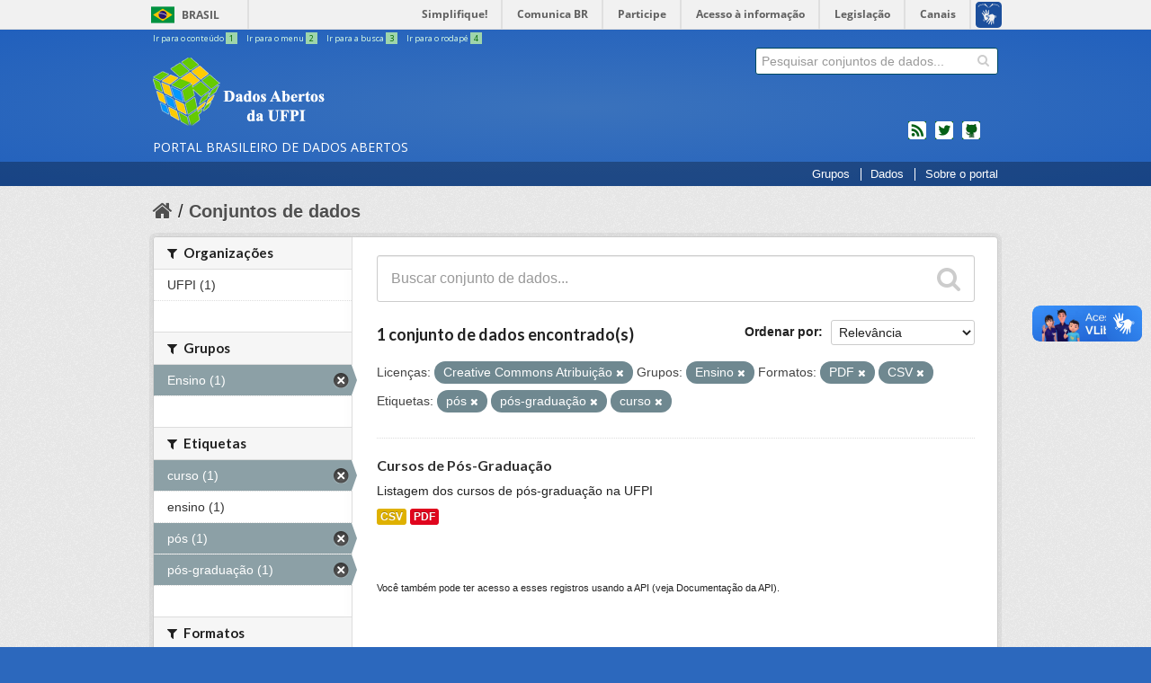

--- FILE ---
content_type: text/html; charset=utf-8
request_url: https://dados.ufpi.br/dataset?res_format=PDF&tags=p%C3%B3s&res_format=CSV&license_id=cc-by&groups=ensino&tags=p%C3%B3s-gradua%C3%A7%C3%A3o&tags=curso
body_size: 5367
content:



  <!DOCTYPE html>
<!--[if IE 7]> <html lang="pt_BR" class="ie ie7"> <![endif]-->
<!--[if IE 8]> <html lang="pt_BR" class="ie ie8"> <![endif]-->
<!--[if IE 9]> <html lang="pt_BR" class="ie9"> <![endif]-->
<!--[if gt IE 8]><!--> <html lang="pt_BR"> <!--<![endif]-->
  <head>
    <!--[if lte ie 8]><script type="text/javascript" src="/fanstatic/vendor/:version:2017-12-16T16:20:03.65/html5.min.js"></script><![endif]-->
<link rel="stylesheet" type="text/css" href="/fanstatic/vendor/:version:2017-12-16T16:20:03.65/select2/select2.css" />
<link rel="stylesheet" type="text/css" href="/fanstatic/css/:version:2017-12-16T16:20:03.65/main.min.css" />
<link rel="stylesheet" type="text/css" href="/fanstatic/vendor/:version:2017-12-16T16:20:03.65/font-awesome/css/font-awesome.min.css" />
<!--[if ie 7]><link rel="stylesheet" type="text/css" href="/fanstatic/vendor/:version:2017-12-16T16:20:03.65/font-awesome/css/font-awesome-ie7.min.css" /><![endif]-->

    
        <meta charset="utf-8" />
      <meta name="generator" content="ckan 2.6.4" />
      <meta name="viewport" content="width=device-width, initial-scale=1.0">
        <meta name="description" value="O Portal Brasileiro de Dados Abertos (dados.gov.br) é o sítio eletrônico de referência para a busca e o acesso aos dados públicos, seus metadados, informações, aplicativos e serviços relacionados." />
      
    <title>Conjuntos de dados - Dados Abertos - UFPI</title>

    
    <link rel="shortcut icon" href="/base/images/favicon.ico" />
    
        
      
    

        <!-- CSS Basic UI - Governo Brasileiro -->
        <link rel="stylesheet" href="/css/application.css" />

        <!-- CSS Bootstrap 3 - Grid and Responsive -->
        <link rel="stylesheet" href="/css/bootstrap3-grid.min.css" />
        <link rel="stylesheet" href="/css/bootstrap3-responsive.min.css" />

        <!-- JS jQuery 3 -->
        <script src="https://code.jquery.com/jquery-3.2.1.min.js"></script>

        
          <!-- Semantic UI -->
          <link rel="stylesheet" href="https://cdnjs.cloudflare.com/ajax/libs/semantic-ui/2.2.10/semantic.min.css" />
          <script src="https://cdnjs.cloudflare.com/ajax/libs/semantic-ui/2.2.10/semantic.min.js"></script>
        

        <!-- CSS Main CSS - dados.gov.br -->
        <link rel="stylesheet" href="/css/extra.min.css" />

        <!-- CSS Font Awesome -->
        <link href="https://maxcdn.bootstrapcdn.com/font-awesome/4.7.0/css/font-awesome.min.css" rel="stylesheet" integrity="sha384-wvfXpqpZZVQGK6TAh5PVlGOfQNHSoD2xbE+QkPxCAFlNEevoEH3Sl0sibVcOQVnN" crossorigin="anonymous">

        <!-- Favicon -->
        <link rel="apple-touch-icon" sizes="57x57" href="/img/favicon/apple-icon-57x57.png">
        <link rel="apple-touch-icon" sizes="60x60" href="/img/favicon/apple-icon-60x60.png">
        <link rel="apple-touch-icon" sizes="72x72" href="/img/favicon/apple-icon-72x72.png">
        <link rel="apple-touch-icon" sizes="76x76" href="/img/favicon/apple-icon-76x76.png">
        <link rel="apple-touch-icon" sizes="114x114" href="/img/favicon/apple-icon-114x114.png">
        <link rel="apple-touch-icon" sizes="120x120" href="/img/favicon/apple-icon-120x120.png">
        <link rel="apple-touch-icon" sizes="144x144" href="/img/favicon/apple-icon-144x144.png">
        <link rel="apple-touch-icon" sizes="152x152" href="/img/favicon/apple-icon-152x152.png">
        <link rel="apple-touch-icon" sizes="180x180" href="/img/favicon/apple-icon-180x180.png">
        <link rel="icon" type="image/png" sizes="192x192"  href="/img/favicon/android-icon-192x192.png">
        <link rel="icon" type="image/png" sizes="32x32" href="/img/favicon/favicon-32x32.png">
        <link rel="icon" type="image/png" sizes="96x96" href="/img/favicon/favicon-96x96.png">
        <link rel="icon" type="image/png" sizes="16x16" href="/img/favicon/favicon-16x16.png">
        <link rel="manifest" href="/img/favicon/manifest.json">
        <meta name="msapplication-TileColor" content="#ffffff">
        <meta name="msapplication-TileImage" content="/ms-icon-144x144.png">
        <meta name="theme-color" content="#ffffff">
      

    
      
      
    <style>
        .masthead .nav-collapse{
bottom:0;
right: 0;
}
.collapse{
position: absolute;
}
      </style>
    
  </head>

  
  <body data-site-root="https://dados.ufpi.br/" data-locale-root="https://dados.ufpi.br/" >


    
    <div class="hide"><a href="#content">Pular para o conteúdo</a></div>
  

  
    
<div id="barra-brasil">
    <a href="http://brasil.gov.br" style="background:#7F7F7F; height: 20px; padding:4px 0 4px 10px; display: block; font-family:sans,sans-serif; text-decoration:none; color:white; ">Portal do Governo Brasileiro</a>
</div>

  

<header class="masthead">
  
    
  
  <div class="container">
    
    <ul id="accessibility">
      <li>
        <a id="link-conteudo" href="#content" accesskey="1">
          Ir para o conteúdo
          <span>1</span>
        </a>
      </li>
      <li>
        <a id="link-navegacao" href="#menu-horizontal" accesskey="2">
          Ir para o menu
          <span>2</span>
        </a>
      </li>
      <li>
        <a id="link-buscar" href="#search" accesskey="3">
          Ir para a busca
          <span>3</span>
        </a>
      </li>
      <li>
        <a id="link-rodape" href="#footer" onclick="window.scrollTo(0,document.body.scrollHeight)" accesskey="4">
          Ir para o rodapé
          <span>4</span>
        </a>
      </li>
    </ul>
    
    
    <hgroup id="site_logo" class="header-image">

      
          <h1>
            <a href="/" title="Portal Brasileiro de Dados Abertos"><span id="portal-title">dados.gov.br</span></a>
          </h1>
          <h2><span id="portal-description">Portal Brasileiro de Dados Abertos</span></h2>
      

    </hgroup>


      




  <form action="/dataset" class="search-form " method="get" data-module="select-switch">
    
      <div class="search-input control-group ">
        <input type="text" class="search" name="q" value="" autocomplete="off" placeholder="Pesquisar conjuntos de dados...">
        
        <button type="submit" value="search">
          <i class="icon-search"></i>
          <span>Enviar</span>
        </button>
        
      </div>
    

    
      
    
  </form>

    
    <ul id="news">
      <li id="feed"><a rel="feed" href="/feed/" title="Inscrever-se no feed de notícias">feed</a></li>
      <li id="twitter"><a href="http://twitter.com/dadosgovbr" title="Microblog no Twitter">twitter</a></li>
      <li id="github"><a href="https://github.com/dadosgovbr" title="Códigos fonte de projetos do dados.gov.br no Github">Códigos fonte de projetos do dados.gov.br no Github</a></li>
     </ul>
    

    <div class="content hidden">

      
        <form class="section site-search simple-input" action="/dataset" method="get">
          <div class="field">
            <label for="field-sitewide-search">Buscar conjunto de dados</label>
            <input id="field-sitewide-search" type="text" name="q" placeholder="Pesquisar conjuntos de dados..." />
            <button class="btn-search" type="submit"><i class="icon-search"></i></button>
          </div>
        </form>
      

    </div>
    </div>
    <div id="barra-menu">
    </div>
      
        <nav id="menu-horizontal" class="section navigation">
          <ul class="barra-apoio">
           
			<li class="first link-organizacoes"><a href="/group/">Grupos</a></li>
            		<li class="link-dados"><a href="/dataset/">Dados</a></li>
            		
                <li class="link-sobre"><a href="/pagina/sobre/">Sobre o portal</a></li>
          </ul>
        </nav>
      
</header>

  

    <div role="main">
      <div id="content" class="container">
        
          
            <div class="flash-messages">
              
                
              
            </div>
          

          
            <div class="toolbar">
              
                
                  <ol class="breadcrumb">
                    
<li class="home"><a href="/"><i class="icon-home"></i><span> Início</span></a></li>
                    
    <li class="active"><a href="/dataset">Conjuntos de dados</a></li>
  
                  </ol>
                
              
            </div>
          

          <div class="row wrapper">

            
            
            

            
              <div class="primary span9">
                
                
    <section class="module">
      <div class="module-content">
        
          
        
        
          
          
          







<form id="dataset-search-form" class="search-form" method="get" data-module="select-switch">

  
    <div class="search-input control-group search-giant">
      <input type="text" class="search" name="q" value="" autocomplete="off" placeholder="Buscar conjunto de dados...">
      
      <button type="submit" value="search">
        <i class="fa fa-search"></i>
        <span>Enviar</span>
      </button>
      
    </div>
  

  
    <span>
  
  

  
    
      
  <input type="hidden" name="res_format" value="PDF" />

    
  
    
      
  <input type="hidden" name="tags" value="pós" />

    
  
    
      
  <input type="hidden" name="res_format" value="CSV" />

    
  
    
      
  <input type="hidden" name="license_id" value="cc-by" />

    
  
    
      
  <input type="hidden" name="groups" value="ensino" />

    
  
    
      
  <input type="hidden" name="tags" value="pós-graduação" />

    
  
    
      
  <input type="hidden" name="tags" value="curso" />

    
  
</span>
  

  
    
      <div class="form-select control-group control-order-by">
        <label for="field-order-by">Ordenar por</label>
        <select id="field-order-by" name="sort">
          
            
              <option value="score desc, metadata_modified desc" selected="selected">Relevância</option>
            
          
            
              <option value="title_string asc">Nome Crescente</option>
            
          
            
              <option value="title_string desc">Nome Descrescente</option>
            
          
            
              <option value="metadata_modified desc">Modificada pela última vez</option>
            
          
            
          
        </select>
        
        <button class="btn js-hide" type="submit">Ir</button>
        
      </div>
    
  

  
    

      

      <h3>
              

  
  
  
  
  
  

1 conjunto de dados encontrado(s)
              
                  
              
           
      </h3>
    
  

  
    
      <p class="filter-list">
        
          
          <span class="facet">Licenças:</span>
          
            <span class="filtered pill">Creative Commons Atribuição
              <a href="/dataset?res_format=PDF&amp;tags=p%C3%B3s&amp;res_format=CSV&amp;groups=ensino&amp;tags=p%C3%B3s-gradua%C3%A7%C3%A3o&amp;tags=curso" class="remove" title="Remover"><i class="fa fa-times"></i></a>
            </span>
          
        
          
          <span class="facet">Grupos:</span>
          
            <span class="filtered pill">Ensino
              <a href="/dataset?res_format=PDF&amp;tags=p%C3%B3s&amp;res_format=CSV&amp;license_id=cc-by&amp;tags=p%C3%B3s-gradua%C3%A7%C3%A3o&amp;tags=curso" class="remove" title="Remover"><i class="fa fa-times"></i></a>
            </span>
          
        
          
          <span class="facet">Formatos:</span>
          
            <span class="filtered pill">PDF
              <a href="/dataset?tags=p%C3%B3s&amp;res_format=CSV&amp;license_id=cc-by&amp;groups=ensino&amp;tags=p%C3%B3s-gradua%C3%A7%C3%A3o&amp;tags=curso" class="remove" title="Remover"><i class="fa fa-times"></i></a>
            </span>
          
            <span class="filtered pill">CSV
              <a href="/dataset?res_format=PDF&amp;tags=p%C3%B3s&amp;license_id=cc-by&amp;groups=ensino&amp;tags=p%C3%B3s-gradua%C3%A7%C3%A3o&amp;tags=curso" class="remove" title="Remover"><i class="fa fa-times"></i></a>
            </span>
          
        
          
          <span class="facet">Etiquetas:</span>
          
            <span class="filtered pill">pós
              <a href="/dataset?res_format=PDF&amp;res_format=CSV&amp;license_id=cc-by&amp;groups=ensino&amp;tags=p%C3%B3s-gradua%C3%A7%C3%A3o&amp;tags=curso" class="remove" title="Remover"><i class="fa fa-times"></i></a>
            </span>
          
            <span class="filtered pill">pós-graduação
              <a href="/dataset?res_format=PDF&amp;tags=p%C3%B3s&amp;res_format=CSV&amp;license_id=cc-by&amp;groups=ensino&amp;tags=curso" class="remove" title="Remover"><i class="fa fa-times"></i></a>
            </span>
          
            <span class="filtered pill">curso
              <a href="/dataset?res_format=PDF&amp;tags=p%C3%B3s&amp;res_format=CSV&amp;license_id=cc-by&amp;groups=ensino&amp;tags=p%C3%B3s-gradua%C3%A7%C3%A3o" class="remove" title="Remover"><i class="fa fa-times"></i></a>
            </span>
          
        
      </p>     
      <a class="show-filters btn">Filtrar Resultados</a>
    
  

</form>




        
        
          

  
    <ul class="dataset-list unstyled">
    	
	      
	        






  <li class="dataset-item">
    
      <div class="dataset-content">
        
          <h3 class="dataset-heading">
            
              
            
            
              <a href="/dataset/cursos-de-pos-graduacao">Cursos de Pós-Graduação</a>
            
            
              
              
            
          </h3>
        
        
          
        
        
          
            <div>Listagem dos cursos de pós-graduação na UFPI</div>
          
        
      </div>
      
        
          
            <ul class="dataset-resources unstyled">
              
                
                <li>
                  <a href="/dataset/cursos-de-pos-graduacao" class="label" data-format="csv">CSV</a>
                </li>
                
                <li>
                  <a href="/dataset/cursos-de-pos-graduacao" class="label" data-format="pdf">PDF</a>
                </li>
                
              
            </ul>
          
        
      
    
  </li>

	      
	    
    </ul>
  

        
      </div>

      
        
      
    </section>

    
    <section class="module">
      <div class="module-content">
        
        <small>
          
          
          
             Você também pode ter acesso a esses registros usando a <a href="/api/3">API</a> (veja <a href="http://docs.ckan.org/en/ckan-2.6.4/api/">Documentação da API</a>). 
        </small>
        
      </div>
    </section>
    
  
              </div>
            

            
              <aside class="secondary span3">
                
                
  <div class="filters">
    <div>
      
        

  
  
    
      
      
        <section class="module module-narrow module-shallow">
          
            <h2 class="module-heading">
              <i class="icon-medium icon-filter"></i>
              
              Organizações
            </h2>
          
          
            
            
              <nav>
                <ul class="unstyled nav nav-simple nav-facet">
                  
                    
                    
                    
                    
                      <li class="nav-item">
                        <a href="/dataset?res_format=PDF&amp;tags=p%C3%B3s&amp;res_format=CSV&amp;license_id=cc-by&amp;groups=ensino&amp;tags=p%C3%B3s-gradua%C3%A7%C3%A3o&amp;organization=ufpi&amp;tags=curso" title="">
                          <span>UFPI (1)</span>
                        </a>
                      </li>
                  
                </ul>
              </nav>

              <p class="module-footer">
                
                  
                
              </p>
            
            
          
        </section>
      
    
  

      
        

  
  
    
      
      
        <section class="module module-narrow module-shallow">
          
            <h2 class="module-heading">
              <i class="icon-medium icon-filter"></i>
              
              Grupos
            </h2>
          
          
            
            
              <nav>
                <ul class="unstyled nav nav-simple nav-facet">
                  
                    
                    
                    
                    
                      <li class="nav-item active">
                        <a href="/dataset?res_format=PDF&amp;tags=p%C3%B3s&amp;res_format=CSV&amp;license_id=cc-by&amp;tags=p%C3%B3s-gradua%C3%A7%C3%A3o&amp;tags=curso" title="">
                          <span>Ensino (1)</span>
                        </a>
                      </li>
                  
                </ul>
              </nav>

              <p class="module-footer">
                
                  
                
              </p>
            
            
          
        </section>
      
    
  

      
        

  
  
    
      
      
        <section class="module module-narrow module-shallow">
          
            <h2 class="module-heading">
              <i class="icon-medium icon-filter"></i>
              
              Etiquetas
            </h2>
          
          
            
            
              <nav>
                <ul class="unstyled nav nav-simple nav-facet">
                  
                    
                    
                    
                    
                      <li class="nav-item active">
                        <a href="/dataset?res_format=PDF&amp;tags=p%C3%B3s&amp;res_format=CSV&amp;license_id=cc-by&amp;groups=ensino&amp;tags=p%C3%B3s-gradua%C3%A7%C3%A3o" title="">
                          <span>curso (1)</span>
                        </a>
                      </li>
                  
                    
                    
                    
                    
                      <li class="nav-item">
                        <a href="/dataset?res_format=PDF&amp;tags=p%C3%B3s&amp;res_format=CSV&amp;license_id=cc-by&amp;groups=ensino&amp;tags=p%C3%B3s-gradua%C3%A7%C3%A3o&amp;tags=ensino&amp;tags=curso" title="">
                          <span>ensino (1)</span>
                        </a>
                      </li>
                  
                    
                    
                    
                    
                      <li class="nav-item active">
                        <a href="/dataset?res_format=PDF&amp;res_format=CSV&amp;license_id=cc-by&amp;groups=ensino&amp;tags=p%C3%B3s-gradua%C3%A7%C3%A3o&amp;tags=curso" title="">
                          <span>pós (1)</span>
                        </a>
                      </li>
                  
                    
                    
                    
                    
                      <li class="nav-item active">
                        <a href="/dataset?res_format=PDF&amp;tags=p%C3%B3s&amp;res_format=CSV&amp;license_id=cc-by&amp;groups=ensino&amp;tags=curso" title="">
                          <span>pós-graduação (1)</span>
                        </a>
                      </li>
                  
                </ul>
              </nav>

              <p class="module-footer">
                
                  
                
              </p>
            
            
          
        </section>
      
    
  

      
        

  
  
    
      
      
        <section class="module module-narrow module-shallow">
          
            <h2 class="module-heading">
              <i class="icon-medium icon-filter"></i>
              
              Formatos
            </h2>
          
          
            
            
              <nav>
                <ul class="unstyled nav nav-simple nav-facet">
                  
                    
                    
                    
                    
                      <li class="nav-item active">
                        <a href="/dataset?res_format=PDF&amp;tags=p%C3%B3s&amp;license_id=cc-by&amp;groups=ensino&amp;tags=p%C3%B3s-gradua%C3%A7%C3%A3o&amp;tags=curso" title="">
                          <span>CSV (1)</span>
                        </a>
                      </li>
                  
                    
                    
                    
                    
                      <li class="nav-item active">
                        <a href="/dataset?tags=p%C3%B3s&amp;res_format=CSV&amp;license_id=cc-by&amp;groups=ensino&amp;tags=p%C3%B3s-gradua%C3%A7%C3%A3o&amp;tags=curso" title="">
                          <span>PDF (1)</span>
                        </a>
                      </li>
                  
                </ul>
              </nav>

              <p class="module-footer">
                
                  
                
              </p>
            
            
          
        </section>
      
    
  

      
        

  
  
    
      
      
        <section class="module module-narrow module-shallow">
          
            <h2 class="module-heading">
              <i class="icon-medium icon-filter"></i>
              
              Licenças
            </h2>
          
          
            
            
              <nav>
                <ul class="unstyled nav nav-simple nav-facet">
                  
                    
                    
                    
                    
                      <li class="nav-item active">
                        <a href="/dataset?res_format=PDF&amp;tags=p%C3%B3s&amp;res_format=CSV&amp;groups=ensino&amp;tags=p%C3%B3s-gradua%C3%A7%C3%A3o&amp;tags=curso" title="Creative Commons Atribuição">
                          <span>Creative Commons At... (1)</span>
                        </a>
                      </li>
                  
                </ul>
              </nav>

              <p class="module-footer">
                
                  
                
              </p>
            
            
          
        </section>
      
    
  

      
    </div>
    <a class="close no-text hide-filters"><i class="icon-remove-sign"></i><span class="text">close</span></a>
  </div>

  
              </aside>
            
          </div>
        
      </div>
    </div>

    

<div class="container">
  
  <div class="footer outer">
    <div class="footer inner bs3">
      <footer>
        <!-- Navegação do Rodapé -->
        <div class="row">
          <div class="col-sm-6 col-md-3" id="portal">
            <h3> O Portal </h3>
          </div>
        <br />
        <div id="colophon">
          Desenvolvido pela <a target="_blank" href="http://ufpi.br/sti">Superintendência de Tecnologia da Informação</a>.
            <br />
            <img alt="Licença Creative Commons" src="https://i.creativecommons.org/l/by-sa/3.0/80x15.png" /></a>
            Todo conteúdo licenciado sob uma  Licença <a rel="license" target="_blank" href="http://creativecommons.org/licenses/by-sa/3.0/deed.pt_BR">
              Creative Commons Attribution-ShareAlike 3.0 Unported</a>.
              <br/>
        </div>

        <!-- Logos "Acesso a informação", "CKAN" e "Governo Brasileiro" -->
        <div class="row" id="footer-logos">
          <div class="col-xs-6">
            <div class="acesso-brasil-rodape">
              <a href="http://www.acessoainformacao.gov.br/" class="logo-acesso">
                <img src="/img/acesso-a-informacao2.png" alt="Acesso a Informação"/>
              </a>
            </div>

            <div class="attribution">
              
              <p><strong>Impulsionado por</strong> <a class="hide-text ckan-footer-logo" href="http://ckan.org">CKAN</a></p>
              
            </div>
          </div><!-- /.col-xs-6 -->


          <div class="col-xs-6">
            <div>
              <a href="http://www.brasil.gov.br/" id="logo-brasil">
                <img src="/img/brasil2.png" alt="Brasil - Governo Federal"/>
              </a>
            </div>
          </div><!-- /.col-xs-6 -->

        </div><!-- /.row -->

      </footer>
    </div>
  </div>
  
</div>

    
    
    
</div>



  <script src="https://barra.brasil.gov.br/barra.js" type="text/javascript"></script>


  <!-- GA -->
  <script>
  (function(i,s,o,g,r,a,m){i['GoogleAnalyticsObject']=r;i[r]=i[r]||function(){
    (i[r].q=i[r].q||[]).push(arguments)},i[r].l=1*new Date();a=s.createElement(o),
    m=s.getElementsByTagName(o)[0];a.async=1;a.src=g;m.parentNode.insertBefore(a,m)
  })(window,document,'script','//www.google-analytics.com/analytics.js','ga');
  ga('create', 'UA-27511850-1', 'auto');
  ga('send', 'pageview');
  </script>
  <!-- End GA -->
  
    
    
    
  

      
      

      

      
<script defer="defer" src="//barra.brasil.gov.br/barra.js" type="text/javascript"></script>
  <script>document.getElementsByTagName('html')[0].className += ' js';</script>
<script type="text/javascript" src="/fanstatic/vendor/:version:2017-12-16T16:20:03.65/jquery.min.js"></script>
<script type="text/javascript" src="/fanstatic/vendor/:version:2017-12-16T16:20:03.65/:bundle:bootstrap/js/bootstrap.min.js;jed.min.js;moment-with-locales.js;select2/select2.min.js"></script>
<script type="text/javascript" src="/fanstatic/base/:version:2017-12-16T16:20:03.65/:bundle:plugins/jquery.inherit.min.js;plugins/jquery.proxy-all.min.js;plugins/jquery.url-helpers.min.js;plugins/jquery.date-helpers.min.js;plugins/jquery.slug.min.js;plugins/jquery.slug-preview.min.js;plugins/jquery.truncator.min.js;plugins/jquery.masonry.min.js;plugins/jquery.form-warning.min.js;sandbox.min.js;module.min.js;pubsub.min.js;client.min.js;notify.min.js;i18n.min.js;main.min.js;modules/select-switch.min.js;modules/slug-preview.min.js;modules/basic-form.min.js;modules/confirm-action.min.js;modules/api-info.min.js;modules/autocomplete.min.js;modules/custom-fields.min.js;modules/data-viewer.min.js;modules/table-selectable-rows.min.js;modules/resource-form.min.js;modules/resource-upload-field.min.js;modules/resource-reorder.min.js;modules/resource-view-reorder.min.js;modules/follow.min.js;modules/activity-stream.min.js;modules/dashboard.min.js;modules/resource-view-embed.min.js;view-filters.min.js;modules/resource-view-filters-form.min.js;modules/resource-view-filters.min.js;modules/table-toggle-more.min.js;modules/dataset-visibility.min.js;modules/media-grid.min.js;modules/image-upload.min.js"></script></body>
</html>

--- FILE ---
content_type: application/javascript
request_url: https://dados.ufpi.br/fanstatic/base/:version:2017-12-16T16:20:03.65/:bundle:plugins/jquery.inherit.min.js;plugins/jquery.proxy-all.min.js;plugins/jquery.url-helpers.min.js;plugins/jquery.date-helpers.min.js;plugins/jquery.slug.min.js;plugins/jquery.slug-preview.min.js;plugins/jquery.truncator.min.js;plugins/jquery.masonry.min.js;plugins/jquery.form-warning.min.js;sandbox.min.js;module.min.js;pubsub.min.js;client.min.js;notify.min.js;i18n.min.js;main.min.js;modules/select-switch.min.js;modules/slug-preview.min.js;modules/basic-form.min.js;modules/confirm-action.min.js;modules/api-info.min.js;modules/autocomplete.min.js;modules/custom-fields.min.js;modules/data-viewer.min.js;modules/table-selectable-rows.min.js;modules/resource-form.min.js;modules/resource-upload-field.min.js;modules/resource-reorder.min.js;modules/resource-view-reorder.min.js;modules/follow.min.js;modules/activity-stream.min.js;modules/dashboard.min.js;modules/resource-view-embed.min.js;view-filters.min.js;modules/resource-view-filters-form.min.js;modules/resource-view-filters.min.js;modules/table-toggle-more.min.js;modules/dataset-visibility.min.js;modules/media-grid.min.js;modules/image-upload.min.js
body_size: 75187
content:
(function(jQuery){function DummyObject(){}
function create(proto){if(typeof proto!=='object'){return{};}
else if(Object.create){return Object.create(proto);}
DummyObject.prototype=proto;return new DummyObject();}
jQuery.inherit=function(parent,methods,properties){methods=methods||{};function Object(){parent.apply(this,arguments);}
var Child=methods.hasOwnProperty('constructor')?methods.constructor:Object;Child.prototype=create(parent.prototype);Child.prototype.constructor=Child;jQuery.extend(Child.prototype,methods);return jQuery.extend(Child,parent,properties,{__super__:parent.prototype});};})(this.jQuery);
(function(jQuery){jQuery.proxyAll=function(obj){var methods=[].slice.call(arguments,1);var index=0;var length=methods.length;var property;var method;for(;index<length;index+=1){method=methods[index];for(property in obj){if(typeof obj[property]==='function'){if((method instanceof RegExp&&method.test(property))||property===method){if(obj[property].proxied!==true){obj[property]=jQuery.proxy(obj[property],obj);obj[property].proxied=true;}}}}}
return obj;};})(this.jQuery);
(function($,window){$.url={escape:function(string){return window.encodeURIComponent(string||'').replace(/%20/g,'+');},slugify:function(string,trim){var str='';var index=0;var length=string.length;var map=this.map;for(;index<length;index+=1){str+=map[string.charCodeAt(index).toString(16)]||'-';}
str=str.toLowerCase();return trim===false?str:str.replace(/\-+/g,'-').replace(/^-|-$/g,'');}};var unicode=('20 30 31 32 33 34 35 36 37 38 39 41 42 43 44 45 46 '+'47 48 49 50 51 52 53 54 55 56 57 58 59 61 62 63 64 65 66 67 68 69 70 '+'71 72 73 74 75 76 77 78 79 100 101 102 103 104 105 106 107 108 109 '+'110 111 112 113 114 115 116 117 118 119 120 121 122 123 124 125 '+'126 127 128 129 130 131 132 133 134 135 136 137 138 139 140 141 '+'142 143 144 145 146 147 148 149 150 151 152 153 154 155 156 157 '+'158 159 160 161 162 163 164 165 166 167 168 169 170 171 172 173 '+'174 175 176 177 178 179 180 181 182 183 184 185 186 187 188 189 '+'190 191 192 193 194 195 196 197 198 199 200 201 202 203 204 205 '+'206 207 208 209 210 211 212 213 214 215 216 217 218 219 220 221 '+'222 223 224 225 226 227 228 229 230 231 232 233 234 235 236 237 '+'238 239 240 241 242 243 244 245 246 247 248 249 250 251 252 253 '+'254 255 256 257 258 259 260 261 262 263 264 265 266 267 268 269 '+'270 271 272 273 274 275 276 277 278 279 280 281 282 283 284 285 '+'286 287 288 289 290 291 292 293 294 295 296 297 298 299 363 364 '+'365 366 367 368 369 386 388 389 390 391 392 393 394 395 396 397 '+'398 399 400 401 402 403 404 405 406 407 408 409 410 411 412 413 '+'414 415 416 417 418 419 420 421 422 423 424 425 426 427 428 429 '+'430 431 432 433 434 435 436 437 438 439 440 441 442 443 444 445 '+'446 447 448 449 450 451 452 453 454 455 456 457 458 459 460 461 '+'462 463 464 465 466 467 468 469 470 471 472 473 474 475 476 477 '+'478 479 480 481 490 491 492 493 494 495 496 497 498 499 500 501 '+'502 503 504 505 506 507 508 509 510 511 512 513 514 515 531 532 '+'533 534 535 536 537 538 539 540 541 542 543 544 545 546 547 548 '+'549 550 551 552 553 554 555 556 561 562 563 564 565 566 567 568 '+'569 570 571 572 573 574 575 576 577 578 579 580 581 582 583 584 '+'585 586 587 4a 4b 4c 4d 4e 4f 5a 6a 6b 6c 6d 6e 6f 7a a2 a3 a5 a7 '+'a9 aa ae b2 b3 b5 b6 b9 c0 c1 c2 c3 c4 c5 c6 c7 c8 c9 ca cb cc cd '+'ce cf d0 d1 d2 d3 d4 d5 d6 d7 d8 d9 da db dc dd de df e0 e1 e2 e3 '+'e4 e5 e6 e7 e8 e9 ea eb ec ed ee ef f0 f1 f2 f3 f4 f5 f6 f8 f9 fa '+'fb fc fd ff 10a 10b 10c 10d 10e 10f 11a 11b 11c 11d 11e 11f 12a '+'12b 12c 12d 12e 12f 13a 13b 13c 13d 13e 13f 14a 14b 14c 14d 14e '+'14f 15a 15b 15c 15d 15e 15f 16a 16b 16c 16d 16e 16f 17a 17b 17c '+'17d 17e 17f 18a 18b 18c 18d 18e 18f 19a 19b 19c 19d 19e 19f 1a0 '+'1a1 1a2 1a3 1a4 1a5 1a6 1a7 1a8 1a9 1aa 1ab 1ac 1ad 1ae 1af 1b0 '+'1b1 1b2 1b3 1b4 1b5 1b6 1b7 1b8 1b9 1ba 1bb 1bc 1bd 1be 1bf 1c4 '+'1c5 1c6 1c7 1c8 1c9 1ca 1cb 1cc 1cd 1ce 1cf 1d0 1d1 1d2 1d3 1d4 '+'1d5 1d6 1d7 1d8 1d9 1da 1db 1dc 1dd 1de 1df 1e0 1e1 1e2 1e3 1e4 '+'1e5 1e6 1e7 1e8 1e9 1ea 1eb 1ec 1ed 1ee 1ef 1f0 1f1 1f2 1f3 1f4 '+'1f5 1f6 1f7 1f8 1f9 1fa 1fb 1fc 1fd 1fe 1ff 20a 20b 20c 20d 20e '+'20f 21a 21b 21c 21d 21e 21f 22a 22b 22c 22d 22e 22f 23a 23b 23c '+'23d 23e 23f 24a 24b 24c 24d 24e 24f 25a 25b 25c 25d 25e 25f 26a '+'26b 26c 26d 26e 26f 27a 27b 27c 27d 27e 27f 28a 28b 28c 28d 28e '+'28f 29a 29b 29c 29d 29e 29f 2a0 2a1 2a2 2a3 2a4 2a5 2a6 2a7 2a8 '+'2a9 2aa 2ab 2ac 2ae 2af 2b0 2b1 2b2 2b3 2b4 2b5 2b6 2b7 2b8 2df '+'2e0 2e1 2e2 2e3 2e4 36a 36b 36c 36d 36e 36f 37b 37c 37d 38a 38c '+'38e 38f 39a 39b 39c 39d 39e 39f 3a0 3a1 3a3 3a4 3a5 3a6 3a7 3a8 '+'3a9 3aa 3ab 3ac 3ad 3ae 3af 3b0 3b1 3b2 3b3 3b4 3b5 3b6 3b7 3b8 '+'3b9 3ba 3bb 3bc 3bd 3be 3bf 3c0 3c1 3c2 3c3 3c4 3c5 3c6 3c7 3c8 '+'3c9 3ca 3cb 3cc 3cd 3ce 3d0 3d1 3d2 3d3 3d4 3d5 3d6 3d7 3d8 3d9 '+'3da 3db 3dc 3dd 3de 3df 3e2 3e3 3e4 3e5 3e6 3e7 3e8 3e9 3ea 3eb '+'3ec 3ed 3ee 3ef 3f0 3f1 3f2 3f3 3f4 3f5 3f6 3f7 3f8 3f9 3fa 3fb '+'3fc 3fd 3fe 3ff 40a 40b 40c 40d 40e 40f 41a 41b 41c 41d 41e 41f '+'42a 42b 42c 42d 42e 42f 43a 43b 43c 43d 43e 43f 44a 44b 44c 44d '+'44e 44f 45a 45b 45c 45d 45e 45f 46a 46b 46c 46d 46e 46f 47a 47b '+'47c 47d 47e 47f 48a 48b 48c 48d 48e 48f 49a 49b 49c 49d 49e 49f '+'4a0 4a1 4a2 4a3 4a4 4a5 4a6 4a7 4a8 4a9 4aa 4ab 4ac 4ad 4ae 4af '+'4b0 4b1 4b2 4b3 4b4 4b5 4b6 4b7 4b8 4b9 4ba 4bb 4bc 4bd 4be 4bf '+'4c0 4c1 4c2 4c3 4c4 4c5 4c6 4c7 4c8 4c9 4ca 4cb 4cc 4cd 4ce 4cf '+'4d0 4d1 4d2 4d3 4d4 4d5 4d6 4d7 4d8 4d9 4da 4db 4dc 4dd 4de 4df '+'4e0 4e1 4e2 4e3 4e4 4e5 4e6 4e7 4e8 4e9 4ea 4eb 4ec 4ed 4ee 4ef '+'4f0 4f1 4f2 4f3 4f4 4f5 4f6 4f7 4f8 4f9 4fa 4fb 4fc 4fd 4fe 4ff '+'50a 50b 50c 50d 50e 50f 51a 51b 51c 51d 53a 53b 53c 53d 53e 53f '+'54a 54b 54c 54d 54e 54f 56a 56b 56c 56d 56e 56f 57a 57b 57c 57d '+'57e 57f 5f').split(' ');var replacement=('- 0 1 2 3 4 5 6 7 8 9 A B C D E F G H I P Q R S T '+'U V W X Y a b c d e f g h i p q r s t u v w x y A a A a A a C c C c '+'D d E e E e E e E e G g G g H h H h I i I i IJ ij J j K k k L l L l '+'N n N n N n n O o OE oe R r R r R r S s T t T t T t U u U u U u W w '+'Y y Y Z b B b b b b C C c D E F f G Y h i I K k A a A a E e E e I i '+'R r R r U u U u S s n d 8 8 Z z A a E e O o Y y l n t j db qp < ? ? '+'B U A E e J j a a a b c e d d e e g g g Y x u h h i i w m n n N o oe '+'m o r R R S f f f f t t u Z Z 3 3 ? ? 5 C O B a e i o u c d A '+'E H i A B r A E Z H O I E E T r E S I I J jb A B B r D E X 3 N N P '+'C T y O X U h W W a 6 B r d e x 3 N N P C T Y qp x U h W W e e h r '+'e s i i j jb W w Tb tb IC ic A a IA ia Y y O o V v V v Oy oy C c R '+'r F f H h X x 3 3 d d d d R R R R JT JT E e JT jt JX JX U D Q N T '+'2 F r p z 2 n x U B j t n C R 8 R O P O S w f q n t q t n p h a n '+'a u j u 2 n 2 n g l uh p o S u J K L M N O Z j k l m n o z c f Y s '+'c a r 2 3 u p 1 A A A A A A AE C E E E E I I I I D N O O O O O X O '+'U U U U Y p b a a a a a a ae c e e e e i i i i o n o o o o o o u u '+'u u y y C c C c D d E e G g G g I i I i I i l L l L l L n n O o O '+'o S s S s S s U u U u U u z Z z Z z f D d d q E e l h w N n O O o '+'P P P p R S s E l t T t T U u U U Y y Z z 3 3 3 3 2 5 5 5 p DZ Dz '+'dz Lj Lj lj NJ Nj nj A a I i O o U u U u U u U u U u e A a A a AE '+'ae G g G g K k Q q Q q 3 3 J dz dZ DZ g G h p N n A a AE ae O o I '+'i O o O o T t 3 3 H h O o O o O o A C c L T s Q q R r Y y e 3 3 3 '+'3 j i I I I h w R r R R r r u v A M Y Y B G H j K L q ? c dz d3 dz '+'ts tf tc fn ls lz ww u u h h j r r r R W Y x Y 1 s x c h m r t v x '+'c c c I O Y O K A M N E O TT P E T Y O X Y O I Y a e n i v a b y d '+'e c n 0 1 k j u v c o tt p s o t u q X Y w i u o u w b e Y Y Y O w '+'x Q q C c F f N N W w q q h e S s X x 6 6 t t x e c j O E E p p C '+'M M p C C C Hb Th K N Y U K jI M H O TT b bI b E IO R K JI M H O N '+'b bI b e io r Hb h k n y u mY my Im Im 3 3 O o W w W W H H B b P p '+'K k K k K k K k H h H h Ih ih O o C c T t Y y Y y X x TI ti H h H '+'h H h E e E e I X x K k jt jt H h H h H h M m l A a A a AE ae E e '+'e e E e X X 3 3 3 3 N n N n O o O o O o E e Y y Y y Y y H h R r bI '+'bi F f X x X x H h G g T t Q q W w d r L Iu O y m o N U Y S d h l '+'lu d y w 2 n u y un _').split(' ');var map={};for(var index=0,length=unicode.length;index<length;index+=1){map[unicode[index]]=replacement[index];}
$.url.map=map;})(this.jQuery,this);
this.jQuery.date={METHODS:{"yyyy":"getUTCFullYear","MM":"getUTCMonth","dd":"getUTCDate","HH":"getUTCHours","mm":"getUTCMinutes","ss":"getUTCSeconds","fff":"getUTCMilliseconds"},ISO8601:"yyyy-MM-ddTHH:mm:ss.fffZ",CKAN8601:"yyyy-MM-ddTHH:mm:ss",format:function(format,date){var map=this.METHODS;date=date||new Date();function pad(str,exp){str=""+str;exp=exp.replace(/[a-z]/ig,'0');return str.length!==exp.length?exp.slice(str.length)+str:str;}
return format.replace(/([a-zA-Z])\1+/g,function(_,$1){if(map[_]){var value=date[map[_]]();if(_==='MM'){value+=1;}
return pad(value,_);}
return _;});},toCKANString:function(date){return this.format(this.CKAN8601,date);},toISOString:function(date){date=date||new Date();if(date.toISOString){return date.toISOString();}else{return this.format(this.ISO8601,date);}}};
(function($){function onChange(event){var value=this.value;var updated=$.url.slugify(value,true);if(value!==updated){this.value=updated;$(this).trigger('slugify',[this.value,value]);}}
function onKeypress(event){if(!event.charCode){return;}
event.preventDefault();var value=this.value;var start=this.selectionStart;var end=this.selectionEnd;var char=String.fromCharCode(event.charCode);var updated;var range;if(this.setSelectionRange){updated=value.substring(0,start)+char+value.substring(end,value.length);this.value=$.url.slugify(updated,false);this.setSelectionRange(start+1,start+1);}else if(document.selection&&document.selection.createRange){range=document.selection.createRange();range.text=char+range.text;}
$(this).trigger('slugify',[this.value,value]);}
$.fn.slug=function(){return this.each(function(){$(this).on({'blur.slug':onChange,'change.slug':onChange,'keypress.slug':onKeypress});});};$.extend($.fn.slug,{onChange:onChange,onKeypress:onKeypress});})(this.jQuery);
(function($,window){var escape=$.url.escape;function slugPreview(options){options=$.extend(true,slugPreview.defaults,options||{});var collected=this.map(function(){var element=$(this);var field=element.find('input');var preview=$(options.template);var value=preview.find('.slug-preview-value');var required=$('<div>').append($('.control-required',element).clone()).html();function setValue(){var val=escape(field.val())||options.placeholder;value.text(val);}
preview.find('strong').html(required+' '+options.i18n['URL']+':');preview.find('.slug-preview-prefix').text(options.prefix);preview.find('button').text(options.i18n['Edit']).click(function(event){event.preventDefault();element.show();preview.hide();});setValue();field.on('change',setValue);element.after(preview).hide();return preview[0];});return this.pushStack(collected);}
slugPreview.defaults={prefix:'',placeholder:'',i18n:{'URL':'URL','Edit':'Edit'},template:['<div class="slug-preview">','<strong></strong>','<span class="slug-preview-prefix"></span><span class="slug-preview-value"></span>','<button class="btn btn-mini"></button>','</div>'].join('\n')};$.fn.slugPreview=slugPreview;})(this.jQuery,this);
(function($){var trailing_whitespace=true;$.fn.truncate=function(options){var opts=$.extend({},$.fn.truncate.defaults,options);var collected=this.map(function(){var content_length=$.trim(squeeze($(this).text())).length;if(content_length<=opts.max_length)
return;var actual_max_length=opts.max_length-opts.more.length-opts.link_prefix.length-opts.link_suffix.length;var truncated_node=recursivelyTruncate(this,actual_max_length);var full_node=$(this).hide();truncated_node.insertAfter(full_node);findNodeForMore(truncated_node).append(opts.ellipses+opts.link_prefix+'<a href="#more" class="'+opts.css_more_class+'">'+opts.more+'</a>'+opts.link_suffix);findNodeForLess(full_node).append(opts.link_prefix+'<a href="#less" class="'+opts.css_less_class+'">'+opts.less+'</a>'+opts.link_suffix);truncated_node.find('a:last').click(function(event){event.preventDefault();truncated_node.hide();full_node.show();truncated_node.trigger({type:'expand.truncate',relatedTarget:full_node[0]});});full_node.find('a:last').click(function(event){event.preventDefault();truncated_node.show();full_node.hide();truncated_node.trigger({type:'collapse.truncate',relatedTarget:full_node[0]});});return truncated_node[0];});return this.pushStack(collected);}
$.fn.truncate.defaults={max_length:100,more:'more',less:'less',ellipses:'…',css_more_class:'truncator-link truncator-more',css_less_class:'truncator-link truncator-less',link_prefix:' (',link_suffix:')'};function recursivelyTruncate(node,max_length){return(node.nodeType==3)?truncateText(node,max_length):truncateNode(node,max_length);}
function truncateNode(node,max_length){var node=$(node);var new_node=node.clone().empty();var truncatedChild;node.contents().each(function(){var remaining_length=max_length-new_node.text().length;if(remaining_length==0)return;truncatedChild=recursivelyTruncate(this,remaining_length);if(truncatedChild)new_node.append(truncatedChild);});return new_node;}
function truncateText(node,max_length){var text=squeeze(node.data);if(trailing_whitespace)
text=text.replace(/^ /,'');trailing_whitespace=!!text.match(/ $/);var text=text.slice(0,max_length);text=$('<div/>').text(text).html();return text;}
function squeeze(string){return string.replace(/\s+/g,' ');}
function findNodeForMore(node){var $node=$(node);var last_child=$node.children(":last");if(!last_child)return node;var display=last_child.css('display');if(!display||display=='inline')return $node;return findNodeForMore(last_child);};function findNodeForLess(node){var $node=$(node);var last_child=$node.children(":last");if(last_child&&last_child.is('p'))return last_child;return node;};})(jQuery);
(function(window,$,undefined){'use strict';var $event=$.event,resizeTimeout;$event.special.smartresize={setup:function(){$(this).bind("resize",$event.special.smartresize.handler);},teardown:function(){$(this).unbind("resize",$event.special.smartresize.handler);},handler:function(event,execAsap){var context=this,args=arguments;event.type="smartresize";if(resizeTimeout){clearTimeout(resizeTimeout);}
resizeTimeout=setTimeout(function(){$event.dispatch.apply(context,args);},execAsap==="execAsap"?0:100);}};$.fn.smartresize=function(fn){return fn?this.bind("smartresize",fn):this.trigger("smartresize",["execAsap"]);};$.Mason=function(options,element){this.element=$(element);this._create(options);this._init();};$.Mason.settings={isResizable:true,isAnimated:false,animationOptions:{queue:false,duration:500},gutterWidth:0,isRTL:false,isFitWidth:false,containerStyle:{position:'relative'}};$.Mason.prototype={_filterFindBricks:function($elems){var selector=this.options.itemSelector;return!selector?$elems:$elems.filter(selector).add($elems.find(selector));},_getBricks:function($elems){var $bricks=this._filterFindBricks($elems).css({position:'absolute'}).addClass('masonry-brick');return $bricks;},_create:function(options){this.options=$.extend(true,{},$.Mason.settings,options);this.styleQueue=[];var elemStyle=this.element[0].style;this.originalStyle={height:elemStyle.height||''};var containerStyle=this.options.containerStyle;for(var prop in containerStyle){this.originalStyle[prop]=elemStyle[prop]||'';}
this.element.css(containerStyle);this.horizontalDirection=this.options.isRTL?'right':'left';var x=this.element.css('padding-'+this.horizontalDirection);var y=this.element.css('padding-top');this.offset={x:x?parseInt(x,10):0,y:y?parseInt(y,10):0};this.isFluid=this.options.columnWidth&&typeof this.options.columnWidth==='function';var instance=this;setTimeout(function(){instance.element.addClass('masonry');},0);if(this.options.isResizable){$(window).bind('smartresize.masonry',function(){instance.resize();});}
this.reloadItems();},_init:function(callback){this._getColumns();this._reLayout(callback);},option:function(key,value){if($.isPlainObject(key)){this.options=$.extend(true,this.options,key);}},layout:function($bricks,callback){for(var i=0,len=$bricks.length;i<len;i++){this._placeBrick($bricks[i]);}
var containerSize={};containerSize.height=Math.max.apply(Math,this.colYs);if(this.options.isFitWidth){var unusedCols=0;i=this.cols;while(--i){if(this.colYs[i]!==0){break;}
unusedCols++;}
containerSize.width=(this.cols-unusedCols)*this.columnWidth-this.options.gutterWidth;}
this.styleQueue.push({$el:this.element,style:containerSize});var styleFn=!this.isLaidOut?'css':(this.options.isAnimated?'animate':'css'),animOpts=this.options.animationOptions;var obj;for(i=0,len=this.styleQueue.length;i<len;i++){obj=this.styleQueue[i];obj.$el[styleFn](obj.style,animOpts);}
this.styleQueue=[];if(callback){callback.call($bricks);}
this.isLaidOut=true;},_getColumns:function(){var container=this.options.isFitWidth?this.element.parent():this.element,containerWidth=container.width();this.columnWidth=this.isFluid?this.options.columnWidth(containerWidth):this.options.columnWidth||this.$bricks.outerWidth(true)||containerWidth;this.columnWidth+=this.options.gutterWidth;this.cols=Math.floor((containerWidth+this.options.gutterWidth)/this.columnWidth);this.cols=Math.max(this.cols,1);},_placeBrick:function(brick){var $brick=$(brick),colSpan,groupCount,groupY,groupColY,j;colSpan=Math.ceil($brick.outerWidth(true)/this.columnWidth);colSpan=Math.min(colSpan,this.cols);if(colSpan===1){groupY=this.colYs;}else{groupCount=this.cols+1-colSpan;groupY=[];for(j=0;j<groupCount;j++){groupColY=this.colYs.slice(j,j+colSpan);groupY[j]=Math.max.apply(Math,groupColY);}}
var minimumY=Math.min.apply(Math,groupY),shortCol=0;for(var i=0,len=groupY.length;i<len;i++){if(groupY[i]===minimumY){shortCol=i;break;}}
var position={top:minimumY+this.offset.y};position[this.horizontalDirection]=this.columnWidth*shortCol+this.offset.x;this.styleQueue.push({$el:$brick,style:position});var setHeight=minimumY+$brick.outerHeight(true),setSpan=this.cols+1-len;for(i=0;i<setSpan;i++){this.colYs[shortCol+i]=setHeight;}},resize:function(){var prevColCount=this.cols;this._getColumns();if(this.isFluid||this.cols!==prevColCount){this._reLayout();}},_reLayout:function(callback){var i=this.cols;this.colYs=[];while(i--){this.colYs.push(0);}
this.layout(this.$bricks,callback);},reloadItems:function(){this.$bricks=this._getBricks(this.element.children());},reload:function(callback){this.reloadItems();this._init(callback);},appended:function($content,isAnimatedFromBottom,callback){if(isAnimatedFromBottom){this._filterFindBricks($content).css({top:this.element.height()});var instance=this;setTimeout(function(){instance._appended($content,callback);},1);}else{this._appended($content,callback);}},_appended:function($content,callback){var $newBricks=this._getBricks($content);this.$bricks=this.$bricks.add($newBricks);this.layout($newBricks,callback);},remove:function($content){this.$bricks=this.$bricks.not($content);$content.remove();},destroy:function(){this.$bricks.removeClass('masonry-brick').each(function(){this.style.position='';this.style.top='';this.style.left='';});var elemStyle=this.element[0].style;for(var prop in this.originalStyle){elemStyle[prop]=this.originalStyle[prop];}
this.element.unbind('.masonry').removeClass('masonry').removeData('masonry');$(window).unbind('.masonry');}};$.fn.imagesLoaded=function(callback){var $this=this,$images=$this.find('img').add($this.filter('img')),len=$images.length,blank='[data-uri]',loaded=[];function triggerCallback(){callback.call($this,$images);}
function imgLoaded(event){var img=event.target;if(img.src!==blank&&$.inArray(img,loaded)===-1){loaded.push(img);if(--len<=0){setTimeout(triggerCallback);$images.unbind('.imagesLoaded',imgLoaded);}}}
if(!len){triggerCallback();}
$images.bind('load.imagesLoaded error.imagesLoaded',imgLoaded).each(function(){var src=this.src;this.src=blank;this.src=src;});return $this;};var logError=function(message){if(window.console){window.console.error(message);}};$.fn.masonry=function(options){if(typeof options==='string'){var args=Array.prototype.slice.call(arguments,1);this.each(function(){var instance=$.data(this,'masonry');if(!instance){logError("cannot call methods on masonry prior to initialization; "+"attempted to call method '"+options+"'");return;}
if(!$.isFunction(instance[options])||options.charAt(0)==="_"){logError("no such method '"+options+"' for masonry instance");return;}
instance[options].apply(instance,args);});}else{this.each(function(){var instance=$.data(this,'masonry');if(instance){instance.option(options||{});instance._init();}else{$.data(this,'masonry',new $.Mason(options,this));}});}
return this;};})(window,jQuery);
(function(jQuery){jQuery.fn.incompleteFormWarning=function(message){return this.each(function(){var form=jQuery(this);var state=form.serialize();function onWindowUnload(event){if(event.originalEvent.returnValue){event.originalEvent.returnValue=message;}
return message;}
form.on({change:function(){var method=form.serialize()===state?'off':'on';jQuery(window)[method]('beforeunload',onWindowUnload);},submit:function(){jQuery(window).off('beforeunload',onWindowUnload);}});});};})(this.jQuery);
this.ckan=this.ckan||{};(function(ckan,$){var callbacks=[];function Sandbox(callbacks){var index=0;var length=callbacks?callbacks.length:0;for(;index<length;index+=1){callbacks[index](this);}}
$.extend(Sandbox.prototype,{jQuery:$,ajax:$.ajax,body:$(document.body),location:window.location,window:window});function sandbox(element,options){return new sandbox.Sandbox(ckan.sandbox.callbacks);}
sandbox.extend=function(props){$.extend(Sandbox.prototype,props||{});return ckan;};sandbox.setup=function setup(fn){var callbacks=ckan.sandbox.callbacks=ckan.sandbox.callbacks||[];if(typeof fn==='function'){callbacks.push(fn);}else{throw new Error('ckan.sandbox.setup() must be passed a function');}
return ckan;};ckan.sandbox=sandbox;ckan.sandbox.Sandbox=Sandbox;})(this.ckan,this.jQuery);
this.ckan=this.ckan||{};(function(ckan,jQuery,window){var MODULE_PREFIX='data-module';var MODULE_OPTION_PREFIX='data-module-';function BaseModule(el,options,sandbox){this.el=el instanceof jQuery?el:jQuery(el);this.options=jQuery.extend(true,{},this.options,options);this.sandbox=sandbox;}
jQuery.extend(BaseModule.prototype,{el:null,options:null,$:function(selector){return this.el.find(selector);},i18n:function(key){var args=[].slice.call(arguments,1);var i18n=this.options.i18n;var trans=(i18n&&i18n[key])||key;if(typeof trans==='function'){trans=trans.apply(null,args);}
return typeof trans.fetch==='function'?trans.fetch.apply(trans,args):trans;},initialize:function(){},teardown:function(){},remove:function(){this.teardown();this.el.remove();}});function module(name,properties){if(module.registry[name]){throw new Error('There is already a module registered as "'+name+'"');}
if(typeof properties==='function'){properties=properties(jQuery,ckan.i18n.translate,ckan.i18n);}
properties=jQuery.extend({constructor:function Module(){BaseModule.apply(this,arguments);}},properties);module.registry[name]=jQuery.inherit(BaseModule,properties,{namespace:name});return ckan;}
module.registry={};module.instances={};module.initialize=function(){ckan.pubsub.enqueue();jQuery('[data-module]',document.body).each(function(index,element){module.initializeElement(this);});ckan.pubsub.dequeue();return module;};module.initializeElement=function(element){var registry=module.registry;var names=jQuery.trim(element.getAttribute(MODULE_PREFIX)).split(' ');jQuery.each(names,function(index,name){var Module=registry[name];if(Module&&typeof Module==='function'){module.createInstance(Module,element);}});};module.createInstance=function(Module,element){var options=module.extractOptions(element);var sandbox=ckan.sandbox(element,options);var instance=new Module(element,options,sandbox);if(typeof instance.initialize==='function'){instance.initialize();}
var instances=module.instances[Module.namespace]||[];instances.push(instance);module.instances[Module.namespace]=instances;};module.extractOptions=function(element){var attrs=element.attributes;var index=0;var length=attrs.length;var options={};var prop;var attr;var value;for(;index<length;index+=1){attr=attrs[index];if(attr.name.indexOf(MODULE_OPTION_PREFIX)===0){prop=attr.name.slice(MODULE_OPTION_PREFIX.length);try{value=attr.value===""?true:jQuery.parseJSON(attr.value);}catch(error){value=attr.value;}
options[jQuery.camelCase(prop)]=value;}}
return options;};ckan.module=module;ckan.module.BaseModule=BaseModule;})(this.ckan,this.jQuery,this);
this.ckan=this.ckan||{};(function(ckan,$){var pubsub={events:$({}),queue:null,publish:function(topic){if(pubsub.queue){pubsub.queue.push([].slice.call(arguments));}else{pubsub.events.triggerHandler(topic,[].slice.call(arguments,1));}
return this;},subscribe:function(topic,callback){if($.isPlainObject(topic)){$.each(topic,$.proxy(pubsub.subscribe,this));return this;}
function wrapper(){return callback.apply(this,[].slice.call(arguments,1));}
wrapper.guid=callback.guid=callback.guid||($.guid+=1);pubsub.events.on(topic,wrapper);return this;},unsubscribe:function(topic,callback){pubsub.events.off(topic,arguments);return this;},enqueue:function(){if(!pubsub.queue){pubsub.queue=[];}
return this;},dequeue:function(){if(pubsub.queue){var queue=pubsub.queue;var index=0;var length=queue.length;pubsub.queue=null;for(;index<length;index+=1){pubsub.publish.apply(pubsub,queue[index]);}}
return this;}};ckan.pubsub=pubsub;ckan.sandbox.extend({publish:pubsub.publish,subscribe:pubsub.subscribe,unsubscribe:pubsub.unsubscribe});})(this.ckan,this.jQuery);
(function(ckan,jQuery){function Client(options){this.endpoint=options&&options.endpoint||'';jQuery.proxyAll(this,/parse/);}
jQuery.extend(Client.prototype,{url:function(path){if(!(/^https?:\/\//i).test(path)){path=this.endpoint+'/'+path.replace(/^\//,'');}
return path;},call:function(type,path,data,fn,error){var url=this.url('/api/action/'+path);var error=(error=='undefined')?function(){}:error;var options={contentType:'application/json',url:url,dataType:'json',processData:false,success:fn,error:error};if(type=='POST'){options.type='POST';options.data=JSON.stringify(data);}else{options.type='GET';options.url+=data;}
jQuery.ajax(options);},getTemplate:function(filename,params,success,error){var url=this.url('/api/1/util/snippet/'+encodeURIComponent(filename));if(typeof params==='function'){error=success;success=params;params={};}
return jQuery.get(url,params||{}).then(success,error);},getLocaleData:function(locale,success,error){var url=this.url('/api/i18n/'+(locale||''));return jQuery.getJSON(url).then(success,error);},getCompletions:function(url,options,success,error){if(typeof options==='function'){error=success;success=options;options={};}
var formatter=options&&options.format||this.parseCompletions;var request=jQuery.ajax({url:this.url(url)});return request.pipe(formatter).promise(request).then(success,error);},parseCompletions:function(data,options){if(typeof data==='string'){return this.parsePackageCompletions(data,options);}
var map={};var raw=jQuery.isArray(data)?data:data.ResultSet&&data.ResultSet.Result||{};var items=jQuery.map(raw,function(item){var key=typeof options.key!='undefined'?item[options.key]:false;var label=typeof options.label!='undefined'?item[options.label]:false;item=typeof item==='string'?item:item.name||item.Name||item.Format||'';item=jQuery.trim(item);key=key?key:item;label=label?label:item;var lowercased=item.toLowerCase();var returnObject=options&&options.objects===true;if(lowercased&&!map[lowercased]){map[lowercased]=1;return returnObject?{id:key,text:label}:item;}
return null;});items=jQuery.grep(items,function(item){return item!==null;});return items;},parseCompletionsForPlugin:function(data){return{results:this.parseCompletions(data,{objects:true})};},parsePackageCompletions:function(string,options){var packages=jQuery.trim(string).split('\n');var parsed=[];return jQuery.map(packages,function(pkg){var parts=pkg.split('|');var id=jQuery.trim(parts.pop()||'');var text=jQuery.trim(parts.join('|')||'');return options&&options.objects===true?{id:id,text:text}:id;});},getStorageAuth:function(key,success,error){if(!key){throw new Error('Client#getStorageAuth() must be called with a key');}
return jQuery.ajax({url:this.url('/api/storage/auth/form/'+key),success:success,error:error});},getStorageMetadata:function(key,success,error){if(!key){throw new Error('Client#getStorageMetadata() must be called with a key');}
return jQuery.ajax({url:this.url('/api/storage/metadata/'+key),success:success,error:error});},convertStorageMetadataToResource:function(meta){var modified=new Date(this.normalizeTimestamp(meta._last_modified));var created=new Date(this.normalizeTimestamp(meta._creation_date));var createdISO=jQuery.date.toCKANString(created);var modifiedISO=jQuery.date.toCKANString(modified);var filename=meta['filename-original']||meta.key;var format=meta._format||filename.split('.').pop();var url=meta._location;if(url.indexOf('://')===-1){url=ckan.url(url);}
return{url:url,key:meta.key,name:filename,size:meta._content_length,created:createdISO,last_modified:modifiedISO,format:format,mimetype:meta._format||null,resource_type:'file.upload',owner:meta['uploaded-by'],hash:meta._checksum,cache_url:meta._location,cache_url_updated:modifiedISO};},normalizeTimestamp:function(string){var tz=/[+\-]\d{4}|Z/;if(!tz.test(string)){string+='Z';}
return string;}});ckan.sandbox.setup(function(instance){instance.client=new Client({endpoint:ckan.SITE_ROOT});});ckan.Client=Client;})(this.ckan,this.jQuery);
(function(ckan,jQuery){function notify(title,message,type){var alert=notify.initialize(notify.create(title,message,type));notify.el.append(alert);}
notify.el=jQuery('.flash-messages',document.body);notify.create=function(title,message,type){var alert=jQuery('<div class="alert fade in"><strong></strong> <span></span></div>');alert.addClass('alert-'+(type||'error'));alert.find('strong').text(title);alert.find('span').text(message);return alert;};notify.initialize=function(element){element=element instanceof jQuery?element:jQuery(element);return element.append(jQuery('<a class="close" href="#">&times;</a>')).alert();};notify.el.find('.alert').each(function(){notify.initialize(this);});notify.el.on('click','.close',function(){jQuery(this).parent().alert('close');});ckan.notify=notify;ckan.sandbox.extend({notify:notify});})(this.ckan,this.jQuery);
this.ckan=this.ckan||{};(function(ckan,jQuery,Jed){var domain={"":{"domain":"ckan","lang":"en","plural_forms":"nplurals=2; plural=(n != 1);"}};ckan.i18n=new Jed({domain:'ckan',locale_data:{ckan:domain}});ckan.i18n.translate=jQuery.proxy(ckan.i18n.translate,ckan.i18n);ckan.i18n.load=function(data){if(data&&data['']){jQuery.extend(domain,data);;}};ckan.sandbox.extend({i18n:ckan.i18n,translate:ckan.i18n.translate});})(this.ckan,this.jQuery,this.Jed);
this.ckan=this.ckan||{};(function(ckan,jQuery){ckan.PRODUCTION='production';ckan.DEVELOPMENT='development';ckan.TESTING='testing';ckan.initialize=function(){var body=jQuery('body');var locale=jQuery('html').attr('lang');var browserLocale=window.navigator.userLanguage||window.navigator.language;var location=window.location;var root=location.protocol+'//'+location.host;function getRootFromData(key){return(body.data(key)||root).replace(/\/$/,'');}
ckan.SITE_ROOT=getRootFromData('siteRoot');ckan.LOCALE_ROOT=getRootFromData('localeRoot');jQuery('.automatic-local-datetime').each(function(){moment.locale(browserLocale);var date=moment(jQuery(this).data('datetime'));if(date.isValid()){jQuery(this).html(date.format("LL, LT ([UTC]Z)"));}
jQuery(this).show();})
ckan.sandbox().client.getLocaleData(locale).done(function(data){ckan.i18n.load(data);ckan.module.initialize();});if(jQuery.fn.popover!==undefined){jQuery('[data-target="popover"]').popover();}};ckan.url=function(path,includeLocale){if(typeof path==='boolean'){includeLocale=path;path=null;}
path=(path||'').replace(/^\//,'');var root=includeLocale?ckan.LOCALE_ROOT:ckan.SITE_ROOT;return path?root+'/'+path:root;};ckan.sandbox.extend({url:ckan.url});if(ckan.ENV!==ckan.TESTING){jQuery(function(){ckan.initialize();});}})(this.ckan,this.jQuery);this.jQuery.fn.ie7redraw=function(){if(jQuery('html').hasClass('ie7')){jQuery(this).css('zoom',1);}};$(function(){$(".show-filters").click(function(){$("body").addClass("filters-modal");});$(".hide-filters").click(function(){$("body").removeClass("filters-modal");});});
this.ckan.module('select-switch',{options:{target:'select'},initialize:function(){var _this=this;this.el.on('change',this.options.target,function(){_this.el.submit();});}});
this.ckan.module('slug-preview-target',{initialize:function(){var sandbox=this.sandbox;var options=this.options;var el=this.el;sandbox.subscribe('slug-preview-created',function(preview){el.after(preview);});if(el.val()==''){sandbox.subscribe('slug-preview-modified',function(){el.off('.slug-preview');});el.on('keyup.slug-preview input.slug-preview',function(event){sandbox.publish('slug-target-changed',this.value);});}}});this.ckan.module('slug-preview-slug',function(jQuery,_){return{options:{prefix:'',placeholder:'<slug>',i18n:{url:_('URL'),edit:_('Edit')}},initialize:function(){var sandbox=this.sandbox;var options=this.options;var el=this.el;var _=sandbox.translate;var slug=el.slug();var parent=slug.parents('.control-group');var preview;if(!(parent.length)){return;}
if(!parent.hasClass('error')){preview=parent.slugPreview({prefix:options.prefix,placeholder:options.placeholder,i18n:{'URL':this.i18n('url'),'Edit':this.i18n('edit')}});slug.keypress(function(){if(event.charCode){sandbox.publish('slug-preview-modified',preview[0]);}});sandbox.publish('slug-preview-created',preview[0]);if(jQuery('html').hasClass('ie7')){jQuery('.btn').on('click',preview,function(){jQuery('.controls').ie7redraw();});preview.hide();setTimeout(function(){preview.show();jQuery('.controls').ie7redraw();},10);}}
sandbox.subscribe('slug-target-changed',function(value){slug.val(value).trigger('change');});}};});
this.ckan.module('basic-form',function(jQuery,_){return{initialize:function(){var message=_('There are unsaved modifications to this form').fetch();this.el.incompleteFormWarning(message);if($('html').hasClass('ie7')){this.el.on('submit',function(){var form=$(this);$('button',form).each(function(){var button=$(this);$('<input type="hidden">').prop('name',button.prop('name')).prop('value',button.val()).appendTo(form);});});}}};});
this.ckan.module('confirm-action',function(jQuery,_){return{options:{i18n:{heading:_('Please Confirm Action'),content:_('Are you sure you want to perform this action?'),confirm:_('Confirm'),cancel:_('Cancel')},template:['<div class="modal">','<div class="modal-header">','<button type="button" class="close" data-dismiss="modal">×</button>','<h3></h3>','</div>','<div class="modal-body"></div>','<div class="modal-footer">','<button class="btn btn-cancel"></button>','<button class="btn btn-primary"></button>','</div>','</div>'].join('\n')},initialize:function(){jQuery.proxyAll(this,/_on/);this.el.on('click',this._onClick);},confirm:function(){this.sandbox.body.append(this.createModal());this.modal.modal('show');this.modal.css({'margin-top':this.modal.height()*-0.5,'top':'50%'});},performAction:function(){var form=jQuery('<form/>',{action:this.el.attr('href'),method:'POST'});form.appendTo('body').submit();},createModal:function(){if(!this.modal){var element=this.modal=jQuery(this.options.template);element.on('click','.btn-primary',this._onConfirmSuccess);element.on('click','.btn-cancel',this._onConfirmCancel);element.modal({show:false});element.find('h3').text(this.i18n('heading'));element.find('.modal-body').text(this.i18n('content'));element.find('.btn-primary').text(this.i18n('confirm'));element.find('.btn-cancel').text(this.i18n('cancel'));}
return this.modal;},_onClick:function(event){event.preventDefault();this.confirm();},_onConfirmSuccess:function(event){this.performAction();},_onConfirmCancel:function(event){this.modal.modal('hide');}};});
this.ckan.module('api-info',function(jQuery,_){return{modal:null,options:{template:null,i18n:{noTemplate:_('There is no API data to load for this resource'),loadError:_('Failed to load data API information')}},initialize:function(){jQuery.proxyAll(this,/_on/);this.el.on('click',this._onClick);this.el.button();},loading:function(loading){this.el.button(loading!==false?'loading':'reset');},show:function(){var sandbox=this.sandbox,module=this;if(this.modal){return this.modal.modal('show');}
this.loadTemplate().done(function(html){module.modal=jQuery(html);module.modal.find('.modal-header :header').append('<button class="close" data-dismiss="modal">×</button>');module.modal.modal().appendTo(sandbox.body);});},hide:function(){if(this.modal){this.modal.modal('hide');}},loadTemplate:function(){if(!this.options.template){this.sandbox.notify(this.i18n('noTemplate'));return jQuery.Deferred().reject().promise();}
if(!this.promise){this.loading();this.promise=jQuery.get(this.options.template);this.promise.then(this._onTemplateSuccess,this._onTemplateError);}
return this.promise;},_onClick:function(event){event.preventDefault();this.show();},_onTemplateSuccess:function(){this.loading(false);},_onTemplateError:function(){this.loading(false);this.sandbox.notify(this.i18n('loadError'));}};});
this.ckan.module('autocomplete',function(jQuery,_){return{options:{tags:false,key:false,label:false,items:10,source:null,interval:300,dropdownClass:'',containerClass:'',i18n:{noMatches:_('No matches found'),emptySearch:_('Start typing…'),inputTooShort:function(data){return _('Input is too short, must be at least one character').ifPlural(data.min,'Input is too short, must be at least %(min)d characters');}}},initialize:function(){jQuery.proxyAll(this,/_on/,/format/);this.setupAutoComplete();},setupAutoComplete:function(){var settings={width:'resolve',formatResult:this.formatResult,formatNoMatches:this.formatNoMatches,formatInputTooShort:this.formatInputTooShort,dropdownCssClass:this.options.dropdownClass,containerCssClass:this.options.containerClass};if(!this.el.is('select')){if(this.options.tags){settings.tags=this._onQuery;}else{settings.query=this._onQuery;settings.createSearchChoice=this.formatTerm;}
settings.initSelection=this.formatInitialValue;}
else{if(/MSIE (\d+\.\d+);/.test(navigator.userAgent)){var ieversion=new Number(RegExp.$1);if(ieversion<=7){return}}}
var select2=this.el.select2(settings).data('select2');if(this.options.tags&&select2&&select2.search){select2.search.on('keydown',this._onKeydown);}
$('.select2-choice',select2.container).on('click',function(){return false;});this._select2=select2;},getCompletions:function(string,fn){var parts=this.options.source.split('?');var end=parts.pop();var source=parts.join('?')+encodeURIComponent(string)+end;var client=this.sandbox.client;var options={format:function(data){var completion_options=jQuery.extend(options,{objects:true});return{results:client.parseCompletions(data,completion_options)}},key:this.options.key,label:this.options.label};return client.getCompletions(source,options,fn);},lookup:function(string,fn){var module=this;this._lastTerm=string;clearTimeout(this._debounced);fn({results:[]});if(string){this._debounced=setTimeout(function(){var term=module._lastTerm;if(module._last&&typeof module._last.abort=='function'){module._last.abort();}
module._last=module.getCompletions(term,fn);},this.options.interval);$('.select2-search input',this._select2.dropdown).addClass('select2-active');}},formatResult:function(state,container,query){var term=this._lastTerm||null;if(container){container.attr('data-value',state.id);}
return state.text.split(term).join(term&&term.bold());},formatNoMatches:function(term){return!term?this.i18n('emptySearch'):this.i18n('noMatches');},formatInputTooShort:function(term,min){return this.i18n('inputTooShort',{min:min});},formatTerm:function(term){term=jQuery.trim(term||'');return{id:term.replace(/,/g,'\u002C'),text:term};},formatInitialValue:function(element,callback){var value=jQuery.trim(element.val()||'');var formatted;if(this.options.tags){formatted=jQuery.map(value.split(","),this.formatTerm);}else{formatted=this.formatTerm(value);}
if(typeof callback==='function'){callback(formatted);}
return formatted;},_onQuery:function(options){if(options){this.lookup(options.term,options.callback);}},_onKeydown:function(event){if(event.which===188){event.preventDefault();setTimeout(function(){var e=jQuery.Event("keydown",{which:13});jQuery(event.target).trigger(e);},10);}}};});
this.ckan.module('custom-fields',function(jQuery,_){return{options:{fieldSelector:'.control-custom'},initialize:function(){if(!jQuery('html').hasClass('ie7')){jQuery.proxyAll(this,/_on/);var delegated=this.options.fieldSelector+':last input:first';this.el.on('change',delegated,this._onChange);this.el.on('change',':checkbox',this._onRemove);this.$('.checkbox').addClass("btn btn-danger icon-remove");}},newField:function(element){this.el.append(this.cloneField(element));},cloneField:function(current){return this.resetField(jQuery(current).clone());},resetField:function(field){function increment(index,string){return(string||'').replace(/\d+/,function(int){return 1+parseInt(int,10);});}
var input=field.find(':input');input.val('').attr('id',increment).attr('name',increment);var label=field.find('label');label.text(increment).attr('for',increment);return field;},disableField:function(field,disable){field.toggleClass('disabled',disable!==false);},_onChange:function(event){if(event.target.value!==''){var parent=jQuery(event.target).parents(this.options.fieldSelector);this.newField(parent);}},_onRemove:function(event){var parent=jQuery(event.target).parents(this.options.fieldSelector);this.disableField(parent,event.target.checked);}};});
this.ckan.module('data-viewer',function(jQuery){return{options:{timeout:200,minHeight:400,padding:30},initialize:function(){jQuery.proxyAll(this,/_on/);this.el.on('load',this._onLoad);this._FirefoxFix();this.sandbox.subscribe('data-viewer-error',this._onDataViewerError);},_onDataViewerError:function(message){var parent=this.el.parent();$('.data-viewer-error .collapse',parent).html(message);$('.data-viewer-error',parent).removeClass('js-hide');this.el.hide();},_onLoad:function(){var self=this;var loc=$('body').data('site-root');if(this.el.attr('src').substring(0,loc.length)===loc){this._recalibrate();setInterval(function(){self._recalibrate();},this.options.timeout);}else{this.el.css('height',600);}},_recalibrate:function(){var height=this.el.contents().find('body').outerHeight(true);height=Math.max(height,this.options.minHeight);this.el.css('height',height+this.options.padding);},_FirefoxFix:function(){if(/#$/.test(this.el.src)){this.el.src=this.el.src.substr(0,this.src.length-1);}else{this.el.src=this.el.src+'#';}}};});
this.ckan.module('table-selectable-rows',function($,_){return{select_all:null,total_checkboxes:0,buttons:null,initialize:function(){$.proxyAll(this,/_on/);this.total_checkboxes=$('input[type="checkbox"]',this.el).length;this.select_all=$('<input type="checkbox">').data('select-all',true).appendTo($('thead th:first-child',this.el));this.el.on('change','input[type="checkbox"]',this._onHandleCheckboxToggle);this.buttons=$('th.actions .btn',this.el).addClass('disabled').prop('disabled',true);},_onHandleCheckboxToggle:function($e){var checkbox=$($e.target);if(checkbox.data('select-all')){this.handleSelectAll(checkbox,checkbox.is(':checked'));}else{this.handleSelectOne(checkbox,checkbox.is(':checked'));}},handleSelectAll:function($target,$checked){$('input[type="checkbox"]',this.el).prop('checked',$checked);if($checked){$('tbody tr',this.el).addClass('table-selected');this.buttons.removeClass('disabled').prop('disabled',false);}else{$('tbody tr',this.el).removeClass('table-selected');this.buttons.addClass('disabled').prop('disabled',true);}},handleSelectOne:function($target,$checked){if($checked){$target.parents('tr').addClass('table-selected');}else{$target.parents('tr').removeClass('table-selected');}
var checked=$('tbody input[type="checkbox"]:checked',this.el).length;if(checked>=this.total_checkboxes){this.select_all.prop('checked',true);}else{this.select_all.prop('checked',false);}
if(checked>0){this.buttons.removeClass('disabled').prop('disabled',false);}else{this.buttons.addClass('disabled').prop('disabled',true);}}};});
this.ckan.module('resource-form',function(jQuery,_){return{initialize:function(){jQuery.proxyAll(this,/_on/);this.sandbox.subscribe('resource:uploaded',this._onResourceUploaded);},teardown:function(){this.sandbox.unsubscribe('resource:uploaded',this._onResourceUploaded);},_onResourceUploaded:function(resource){var key;var field;for(key in resource){if(resource.hasOwnProperty(key)){field=this.$('[name="'+key+'"]');if(field.is(':checkbox, :radio')){this.$('[value="'+resource[key]+'"]').prop('checked',true);}else if(field.is('select')){field.prop('selected',resource[key]);}else{field.val(resource[key]);}}}}};});
this.ckan.module('resource-upload-field',function(jQuery,_,i18n){return{options:{form:{method:'POST',file:'file',params:[]},i18n:{label:_('Upload a file'),errorTitle:_('An Error Occurred'),uploadSuccess:_('Resource uploaded'),uploadError:_('Unable to upload file'),authError:_('Unable to authenticate upload'),metadataError:_('Unable to get data for uploaded file'),uploadingWarning:_('You are uploading a file. Are you sure you want to navigate away and stop this upload?')},template:['<span class="resource-upload-field">','<i class="ckan-icon ckan-icon-link-plugin"></i>','<input type="file" />','<input id="field-resource-type-upload" type="radio" name="resource_type" value="file.upload" />','<label class="radio inline" for="field-resource-type-upload"></label>','</span>'].join('\n')},initialize:function(){jQuery.proxyAll(this,/_on/);this.upload=jQuery(this.options.template);this.setupFileUpload();this.el.append(this.upload);jQuery(window).on('beforeunload',this._onWindowUpload);},setupFileUpload:function(){var options=this.options;this.upload.find('label').text(this.i18n('label'));this.upload.find('input[type=file]').fileupload({type:options.form.method,paramName:options.form.file,forceIframeTransport:true,replaceFileInput:true,autoUpload:false,add:this._onUploadAdd,send:this._onUploadSend,done:this._onUploadDone,fail:this._onUploadFail,always:this._onUploadComplete});},loading:function(show){this.upload.toggleClass('loading',show);},authenticate:function(key,data){data.key=key;var request=this.sandbox.client.getStorageAuth(key);var onSuccess=jQuery.proxy(this._onAuthSuccess,this,data);return request.then(onSuccess,this._onAuthError);},lookupMetadata:function(key,data){var request=this.sandbox.client.getStorageMetadata(key);var onSuccess=jQuery.proxy(this._onMetadataSuccess,this,data);return request.then(onSuccess,this._onMetadataError);},notify:function(message,type){var title=this.i18n('errorTitle');this.sandbox.notify(title,message,type);},generateKey:function(filename){var parts=filename.split('.');var extension=jQuery.url.slugify(parts.pop());filename=jQuery.url.slugify(parts.join('.'))+'.'+extension;return jQuery.date.toISOString()+'/'+filename;},uploading:function(is_uploading){var method=is_uploading?'on':'off';jQuery(window)[method]('beforeunload',this._onWindowBeforeUnload);},_onUploadAdd:function(event,data){this.uploading(true);if(data.files&&data.files.length){var key=this.generateKey(data.files[0].name);this.authenticate(key,data);}},_onUploadFail:function(){this.sandbox.notify(this.i18n('uploadError'));},_onUploadSend:function(){this.loading();},_onUploadDone:function(event,data){var result=data.result;if(result&&!(jQuery.isPlainObject(result)&&result.error)){this.lookupMetadata(data.key,data);}else{this._onUploadFail(event,data);}},_onUploadComplete:function(){this.loading(false);this.uploading(false);},_onAuthSuccess:function(data,response){data.url=response.action;data.formData=this.options.form.params.concat(response.fields);data.submit();},_onAuthError:function(event,data){this.sandbox.notify(this.i18n('authError'));this._onUploadComplete();},_onMetadataSuccess:function(data,response){var resource=this.sandbox.client.convertStorageMetadataToResource(response);this.sandbox.notify(this.i18n('uploadSuccess'),'','success');this.sandbox.publish('resource:uploaded',resource);},_onMetadataError:function(){this.sandbox.notify(this.i18n('metadataError'));this._onUploadComplete();},_onWindowBeforeUnload:function(event){var message=this.i18n('uploadingWarning');if(event.originalEvent.returnValue){event.originalEvent.returnValue=message;}
return message;}};});
this.ckan.module('resource-reorder',function($,_){return{options:{id:false,i18n:{label:_('Reorder resources'),save:_('Save order'),saving:_('Saving...'),cancel:_('Cancel')}},template:{title:'<h1></h1>',button:['<a href="javascript:;" class="btn">','<i class="icon-reorder"></i>','<span></span>','</a>'].join('\n'),form_actions:['<div class="form-actions">','<a href="javascript:;" class="cancel btn pull-left"></a>','<a href="javascript:;" class="save btn btn-primary"></a>','</div>'].join('\n'),handle:['<a href="javascript:;" class="handle">','<i class="icon-move"></i>','</a>'].join('\n'),saving:['<span class="saving muted m-right">','<i class="icon-spinner icon-spin"></i>','<span></span>','</span>'].join('\n')},is_reordering:false,cache:false,initialize:function(){jQuery.proxyAll(this,/_on/);this.html_title=$(this.template.title).text(this.i18n('label')).insertBefore(this.el).hide();var button=$(this.template.button).on('click',this._onHandleStartReorder).appendTo('.page_primary_action');$('span',button).text(this.i18n('label'));this.html_form_actions=$(this.template.form_actions).hide().insertAfter(this.el);$('.save',this.html_form_actions).text(this.i18n('save')).on('click',this._onHandleSave);$('.cancel',this.html_form_actions).text(this.i18n('cancel')).on('click',this._onHandleCancel);this.html_handles=$(this.template.handle).hide().appendTo($('.resource-item',this.el));this.html_saving=$(this.template.saving).hide().insertBefore($('.save',this.html_form_actions));$('span',this.html_saving).text(this.i18n('saving'));this.cache=this.el.html();this.el.sortable().sortable('disable');},_onHandleStartReorder:function(){if(!this.is_reordering){this.html_form_actions.add(this.html_handles).add(this.html_title).show();this.el.addClass('reordering').sortable('enable');$('.page_primary_action').hide();this.is_reordering=true;}},_onHandleCancel:function(){if(this.is_reordering&&!$('.cancel',this.html_form_actions).hasClass('disabled')){this.reset();this.is_reordering=false;this.el.html(this.cache).sortable().sortable('disable');this.html_handles=$('.handle',this.el);}},_onHandleSave:function(){if(!$('.save',this.html_form_actions).hasClass('disabled')){var module=this;module.html_saving.show();$('.save, .cancel',module.html_form_actions).addClass('disabled');var order=[];$('.resource-item',module.el).each(function(){order.push($(this).data('id'));});module.sandbox.client.call('POST','package_resource_reorder',{id:module.options.id,order:order},function(){module.html_saving.hide();$('.save, .cancel',module.html_form_actions).removeClass('disabled');module.cache=module.el.html();module.reset();module.is_reordering=false;});}},reset:function(){this.html_form_actions.add(this.html_handles).add(this.html_title).hide();this.el.removeClass('reordering').sortable('disable');$('.page_primary_action').show();}};});
this.ckan.module('resource-view-reorder',function($,_){return{options:{id:false,i18n:{label:_('Reorder resource view'),save:_('Save order'),saving:_('Saving...'),cancel:_('Cancel')}},template:{title:'<h1></h1>',button:['<a href="javascript:;" class="btn">','<i class="icon-reorder"></i>','<span></span>','</a>'].join('\n'),form_actions:['<div class="form-actions">','<a href="javascript:;" class="cancel btn pull-left"></a>','<a href="javascript:;" class="save btn btn-primary"></a>','</div>'].join('\n'),saving:['<span class="saving muted m-right">','<i class="icon-spinner icon-spin"></i>','<span></span>','</span>'].join('\n')},is_reordering:false,cache:false,initialize:function(){jQuery.proxyAll(this,/_on/);this.html_title=$(this.template.title).text(this.i18n('label')).insertBefore(this.el).hide();var button=$(this.template.button).on('click',this._onHandleStartReorder).appendTo('.page_primary_action');$('span',button).text(this.i18n('label'));this.html_form_actions=$(this.template.form_actions).hide().insertAfter(this.el);$('.save',this.html_form_actions).text(this.i18n('save')).on('click',this._onHandleSave);$('.cancel',this.html_form_actions).text(this.i18n('cancel')).on('click',this._onHandleCancel);this.html_saving=$(this.template.saving).hide().insertBefore($('.save',this.html_form_actions));$('span',this.html_saving).text(this.i18n('saving'));this.cache=this.el.html();this.el.sortable().sortable('disable');},_onHandleStartReorder:function(){if(!this.is_reordering){this.html_form_actions.add(this.html_title).show();this.el.addClass('reordering').sortable('enable');$('.page_primary_action').hide();this.is_reordering=true;}},_onHandleCancel:function(){if(this.is_reordering&&!$('.cancel',this.html_form_actions).hasClass('disabled')){this.reset();this.is_reordering=false;this.el.html(this.cache).sortable().sortable('disable');}},_onHandleSave:function(){if(!$('.save',this.html_form_actions).hasClass('disabled')){var module=this;module.html_saving.show();$('.save, .cancel',module.html_form_actions).addClass('disabled');var order=[];$('li',module.el).each(function(){order.push($(this).data('id'));});module.sandbox.client.call('POST','resource_view_reorder',{id:module.options.id,order:order},function(){module.html_saving.hide();$('.save, .cancel',module.html_form_actions).removeClass('disabled');module.cache=module.el.html();module.reset();module.is_reordering=false;});}},reset:function(){this.html_form_actions.add(this.html_title).hide();this.el.removeClass('reordering').sortable('disable');$('.page_primary_action').show();}};});
this.ckan.module('follow',function($,_){return{options:{action:null,type:null,id:null,loading:false,i18n:{follow:_('Follow'),unfollow:_('Unfollow')}},initialize:function(){$.proxyAll(this,/_on/);this.el.on('click',this._onClick);},_onClick:function(event){var options=this.options;if(options.action&&options.type&&options.id&&!options.loading){event.preventDefault();var client=this.sandbox.client;var path=options.action+'_'+options.type;options.loading=true;this.el.addClass('disabled');client.call('POST',path,{id:options.id},this._onClickLoaded);}},_onClickLoaded:function(json){var options=this.options;var sandbox=this.sandbox;options.loading=false;this.el.removeClass('disabled');if(options.action=='follow'){options.action='unfollow';this.el.html('<i class="icon-remove-sign"></i> '+this.i18n('unfollow')).removeClass('btn-success').addClass('btn-danger');}else{options.action='follow';this.el.html('<i class="icon-plus-sign"></i> '+this.i18n('follow')).removeClass('btn-danger').addClass('btn-success');}
sandbox.publish('follow-'+options.action+'-'+options.id);}};});
this.ckan.module('activity-stream',function($,_){return{options:{more:null,id:null,context:null,offset:null,loading:false,i18n:{loading:_('Loading...')}},initialize:function(){$.proxyAll(this,/_on/);var options=this.options;options.more=(options.more=='True');this._onBuildLoadMore();$(window).on('scroll',this._onScrollIntoView);this._onScrollIntoView();},elementInViewport:function(el){var top=el.offsetTop;var left=el.offsetLeft;var width=el.offsetWidth;var height=el.offsetHeight;while(el.offsetParent){el=el.offsetParent;top+=el.offsetTop;left+=el.offsetLeft;}
return(top<(window.pageYOffset+window.innerHeight)&&left<(window.pageXOffset+window.innerWidth)&&(top+height)>window.pageYOffset&&(left+width)>window.pageXOffset);},_onScrollIntoView:function(){var el=$('.load-more a',this.el);if(el.length==1){var in_viewport=this.elementInViewport(el[0]);if(in_viewport&&!this.options.loading){el.trigger('click');}}},_onBuildLoadMore:function(){var options=this.options;if(options.more){$('.load-more',this.el).on('click','a',this._onLoadMoreClick);options.offset=$('.item',this.el).length;}},_onLoadMoreClick:function(event){event.preventDefault();var options=this.options;if(!options.loading){options.loading=true;$('.load-more a',this.el).html(this.i18n('loading')).addClass('disabled');this.sandbox.client.call('GET',options.context+'_activity_list_html','?id='+options.id+'&offset='+options.offset,this._onActivitiesLoaded);}},_onActivitiesLoaded:function(json){var options=this.options;var result=$(json.result);options.more=(result.data('module-more')=='True');options.offset+=30;$('.load-less',result).remove();$('.load-more',this.el).remove();$('li',result).appendTo(this.el);this._onBuildLoadMore();options.loading=false;}};});
this.ckan.module('dashboard',function($,_){return{button:null,popover:null,searchTimeout:null,initialize:function(){$.proxyAll(this,/_on/);this.button=$('#followee-filter .btn').on('click',this._onShowFolloweeDropdown);var title=this.button.prop('title');this.button.popover({placement:'bottom',title:'Filter',html:true,content:$('#followee-popover').html()});this.button.prop('title',title);this.popover=this.button.data('popover').tip().addClass('popover-followee');},_onShowFolloweeDropdown:function(){this.button.toggleClass('active');if(this.button.hasClass('active')){setTimeout(this._onInitSearch,100);}
return false;},_onInitSearch:function(){var input=$('input',this.popover);if(!input.hasClass('inited')){input.on('keyup',this._onSearchKeyUp).addClass('inited');}
input.focus();},_onSearchKeyUp:function(){clearTimeout(this.searchTimeout);this.searchTimeout=setTimeout(this._onSearchKeyUpTimeout,300);},_onSearchKeyUpTimeout:function(){var input=$('input',this.popover);var q=input.val().toLowerCase();if(q){$('li',this.popover).hide();$('li.everything, [data-search^="'+q+'"]',this.popover).show();}else{$('li',this.popover).show();}}};});
this.ckan.module('resource-view-embed',function($,_){var modal;var self;function initialize(){self=this;modal=$('#embed-'+this.options.id)
this.el.on('click',_onClick);$('textarea',modal).on('focus',_selectAllCode).on('mouseup',_preventClick);$('input',modal).on('keyup change',_updateValues);_updateEmbedCode();}
function _onClick(event){event.preventDefault();modal.modal('show');}
function _selectAllCode(){$('textarea',modal).select();}
function _updateValues(){self.options.width=$('[name="width"]',modal).val();self.options.height=$('[name="height"]',modal).val();_updateEmbedCode();}
function _updateEmbedCode(){$('[name="code"]',modal).val(_embedCode());}
function _preventClick(event){event.preventDefault();}
function _embedCode(){return'<iframe width="'+self.options.width+'" height="'+self.options.height+'" src="'+self.options.url+'" frameBorder="0"></iframe>';}
return{initialize:initialize,options:{id:0,url:'#',width:700,height:400}}});
String.prototype.queryStringToJSON=String.prototype.queryStringToJSON||function()
{var params=String(this);params=params.substring(params.indexOf('?')+1);params=params.replace(/\+/g,'%20');if(params.substring(0,1)==='{'&&params.substring(params.length-1)==='}')
{return eval(decodeURIComponent(params));}
params=params.split(/\&(amp\;)?/);var json={};for(var i=0,n=params.length;i<n;++i)
{var param=params[i]||null;if(param===null){continue;}
param=param.split('=');if(param===null){continue;}
var key=param[0]||null;if(key===null){continue;}
if(typeof param[1]==='undefined'){continue;}
var value=param[1];key=decodeURIComponent(key);value=decodeURIComponent(value);var keys=key.split('.');if(keys.length===1)
{json[key]=value;}
else
{var path='',cmd='';$.each(keys,function(ii,key){path+='["'+key.replace(/"/g,'\\"')+'"]';jsonCLOSUREGLOBAL=json;cmd='if ( typeof jsonCLOSUREGLOBAL'+path+' === "undefined" ) jsonCLOSUREGLOBAL'+path+' = {}';eval(cmd);json=jsonCLOSUREGLOBAL;delete jsonCLOSUREGLOBAL;});jsonCLOSUREGLOBAL=json;valueCLOSUREGLOBAL=value;cmd='jsonCLOSUREGLOBAL'+path+' = valueCLOSUREGLOBAL';eval(cmd);json=jsonCLOSUREGLOBAL;delete jsonCLOSUREGLOBAL;delete valueCLOSUREGLOBAL;}}
return json;};this.ckan=this.ckan||{};this.ckan.views=this.ckan.views||{};this.ckan.views.filters=(function(queryString){'use strict';var api={get:get,set:set,setAndRedirectTo:setAndRedirectTo,unset:unset,_searchParams:{},_initialize:_initialize,_setLocationHref:_setLocationHref,};function get(filterName){var filters=api._searchParams.filters||{};if(filterName){return filters[filterName];}else{return filters;}}
function set(name,value){var url=window.location.href;setAndRedirectTo(name,value,url);}
function setAndRedirectTo(name,value,url){api._searchParams.filters=api._searchParams.filters||{};api._searchParams.filters[name]=value;_redirectTo(url);return api;}
function unset(name,value){var thisFilters=get(name);if(thisFilters){var originalLength=thisFilters.length;if(thisFilters===value||value===undefined){delete api._searchParams.filters[name];}else if($.isArray(thisFilters)){thisFilters=_removeElementsFromArray(thisFilters,value);if(thisFilters.length===0){delete api._searchParams.filters[name];}else{api._searchParams.filters[name]=thisFilters;}}
var haveFiltersChanged=(get(name)===undefined||get(name).length!=originalLength);if(haveFiltersChanged){_redirectTo(window.location.href);}}
return api;}
function _redirectTo(url){var urlBase=url.split('?')[0],urlQueryString=url.split('?')[1]||'',defaultParams=urlQueryString.queryStringToJSON(),queryString=_encodedParams(defaultParams),destinationUrl;destinationUrl=urlBase+'?'+queryString;api._setLocationHref(destinationUrl);}
function _encodedParams(defaultParams){var params=$.extend({},defaultParams||{},api._searchParams);if(params.filters){params.filters=$.map(params.filters,function(fields,filter){if(!$.isArray(fields)){fields=[fields];}
var fieldsStr=$.map(fields,function(field){return filter+':'+field;});return fieldsStr.join('|');}).join('|');}
return $.param(params);}
function _setLocationHref(destinationUrl){window.location.href=destinationUrl;}
function _removeElementsFromArray(array,elements){var arrayCopy=array.slice(0);if(!$.isArray(elements)){elements=[elements];}
for(var i=0;i<elements.length;i++){var index=$.inArray(elements[i],arrayCopy);if(index>-1){arrayCopy.splice(index,1);}}
return arrayCopy;}
function _initialize(queryString){var searchParams=queryString.queryStringToJSON();if(searchParams.filters){var filters={},fieldValuesStr=String(searchParams.filters).split('|'),i,len;for(i=0,len=fieldValuesStr.length;i<len;i++){var fieldValue=fieldValuesStr[i].match(/([^:]+):(.*)/),field=fieldValue[1],value=fieldValue[2];filters[field]=filters[field]||[];filters[field].push(value);}
searchParams.filters=filters;}
api._searchParams=searchParams;}
_initialize(queryString);return api;})(window.location.search);
ckan.module('resource-view-filters-form',function(jQuery){'use strict';function applyDropdown(selectField,resourceId){var inputField=selectField.parent().find('input'),filterName=selectField.val(),queryLimit=20;inputField.select2({width:'resolve',minimumInputLength:0,ajax:{url:ckan.url('/api/3/action/datastore_search'),datatype:'json',quietMillis:200,cache:true,data:function(term,page){var offset=(page-1)*queryLimit,query;query={plain:false,resource_id:resourceId,limit:queryLimit,offset:offset,fields:filterName,distinct:true,sort:filterName};if(term!==''){var q={};q[filterName]=term+':*';query.q=JSON.stringify(q);}
return query;},results:function(data,page){var records=data.result.records,hasMore=(records.length<data.result.total),results;results=$.map(records,function(record){return{id:record[filterName],text:String(record[filterName])};});return{results:results,more:hasMore};},},initSelection:function(element,callback){var data={id:element.val(),text:element.val()};callback(data);},});}
function initialize(){var self=this,resourceId=self.options.resourceId,templateFilterInputs=self.options.templateFilterInputs,inputFieldTemplateEl=$(templateFilterInputs).find('input[type="text"][name]'),filtersDiv=self.el.find(self.options.filtersSelector),addFilterEl=self.el.find(self.options.addFilterSelector),removeFilterSelector=self.options.removeFilterSelector;var selects=filtersDiv.find('select');selects.each(function(i,select){applyDropdown($(select),resourceId);});addFilterEl.click(function(evt){var selectField;evt.preventDefault();filtersDiv.append(templateFilterInputs);selectField=filtersDiv.children().last().find('select');applyDropdown(selectField,resourceId);});filtersDiv.on('click',removeFilterSelector,function(evt){evt.preventDefault();$(this).parent().remove();});filtersDiv.on('change','select',function(evt){var el=$(this),parentEl=el.parent(),inputField=parentEl.find('input'),select2Container=parentEl.find('.select2-container');evt.preventDefault();select2Container.remove();inputField.replaceWith(inputFieldTemplateEl.clone());applyDropdown(el,resourceId);});}
return{initialize:initialize};});
this.ckan.module('resource-view-filters',function(jQuery,_){'use strict';function initialize(){var self=this,resourceId=self.options.resourceId,fields=self.options.fields,dropdownTemplate=self.options.dropdownTemplate,addFilterTemplate=self.options.addFilterTemplate,filtersDiv=$('<div></div>');var filters=ckan.views.filters.get();_appendDropdowns(filtersDiv,resourceId,dropdownTemplate,fields,filters);var addFilterButton=_buildAddFilterButton(filtersDiv,addFilterTemplate,fields,filters,function(evt){var filters={};filters[evt.val]=[];$(this).select2('destroy');_appendDropdowns(filtersDiv,resourceId,dropdownTemplate,fields,filters);evt.preventDefault();});self.el.append(filtersDiv);self.el.append(addFilterButton);}
function _buildAddFilterButton(el,template,fields,filters,onChangeCallback){var addFilterButton=$(template),currentFilters=Object.keys(filters),fieldsNotFiltered=$.grep(fields,function(field){return!filters.hasOwnProperty(field);}),data=$.map(fieldsNotFiltered,function(d){return{id:d,text:d};});if(data.length===0){return'';}
addFilterButton.click(function(evt){var addFilterDiv=$('<div class="resource-view-filter"><input type="hidden"></input></div>'),addFilterInput=addFilterDiv.find('input');el.append(addFilterDiv);addFilterInput.select2({data:data,placeholder:'Select a field',width:'resolve',}).on('change',onChangeCallback);evt.preventDefault();});return addFilterButton;}
function _appendDropdowns(dropdowns,resourceId,template,fields,filters){$.each(fields,function(i,field){if(filters.hasOwnProperty(field)){dropdowns.append(_buildDropdown(self.el,template,field));}});return dropdowns;function _buildDropdown(el,template,filterName){var theseFilters=filters[filterName]||[];template=$(template.replace(/{filter}/g,filterName));var dropdowns=template.find('.resource-view-filter-values');theseFilters=theseFilters.concat([undefined]);theseFilters.forEach(function(value,i){var dropdown=$('<input type="hidden" name="'+filterName+'"></input>');if(value!==undefined){dropdown.val(value);}
dropdowns.append(dropdown);});var queryLimit=20;dropdowns.find('input').select2({allowClear:true,placeholder:' ',width:'resolve',minimumInputLength:0,ajax:{url:'/api/3/action/datastore_search',datatype:'json',quietMillis:200,cache:true,data:function(term,page){var offset=(page-1)*queryLimit,query;query={plain:false,resource_id:resourceId,limit:queryLimit,offset:offset,fields:filterName,distinct:true,sort:filterName};if(term!==''){var q={};q[filterName]=term+':*';query.q=JSON.stringify(q);}
return query;},results:function(data,page){var records=data.result.records,hasMore=(records.length<data.result.total),results;results=$.map(records,function(record){return{id:record[filterName],text:String(record[filterName])};});return{results:results,more:hasMore};}},initSelection:function(element,callback){var data={id:element.val(),text:element.val()};callback(data);},}).on('change',_onChange);return template;}}
function _onChange(evt){var filterName=evt.currentTarget.name,filterValue=evt.val,currentFilters=ckan.views.filters.get(filterName)||[],addToIndex=currentFilters.length;currentFilters=currentFilters.slice();if(evt.removed){addToIndex=currentFilters.indexOf(evt.removed.id);if(addToIndex!==-1){currentFilters.splice(addToIndex,1);}}
if(evt.added){currentFilters.splice(addToIndex,0,filterValue);}
if(currentFilters.length>0){ckan.views.filters.set(filterName,currentFilters);}else{ckan.views.filters.unset(filterName);}}
return{initialize:initialize,options:{dropdownTemplate:['<div class="resource-view-filter">','  {filter}:','  <div class="resource-view-filter-values"></div>','</div>',].join('\n'),addFilterTemplate:['<a href="#">Add Filter</a>',].join('\n')}};});
this.ckan.module('table-toggle-more',function($,_){return{options:{i18n:{show_more:_('Show more'),show_less:_('Hide')}},initialize:function(){$.proxyAll(this,/_on/);this.el.addClass('table-toggle-more');var rows=$('.toggle-more',this.el).length;if(rows){var cols=$('thead tr th',this.el).length;var template_more=['<tr class="toggle-show toggle-show-more">','<td colspan="'+cols+'">','<small>','<a href="#" class="show-more">'+this.i18n('show_more')+'</a>','<a href="#" class="show-less">'+this.i18n('show_less')+'</a>','</small>','</td>','</tr>'].join('\n');var template_seperator=['<tr class="toggle-seperator">','<td colspan="'+cols+'">','</td>','</tr>'].join('\n');var seperator=$(template_seperator).insertAfter($('.toggle-more:last-child',this.el));$(template_more).insertAfter(seperator);$('.show-more',this.el).on('click',this._onShowMore);$('.show-less',this.el).on('click',this._onShowLess);}},_onShowMore:function($e){$e.preventDefault();this.el.removeClass('table-toggle-more').addClass('table-toggle-less');},_onShowLess:function($e){$e.preventDefault();this.el.removeClass('table-toggle-less').addClass('table-toggle-more');}}});
this.ckan.module('dataset-visibility',function($,_){return{currentValue:false,options:{organizations:$('#field-organizations'),visibility:$('#field-private'),currentValue:null},initialize:function(){$.proxyAll(this,/_on/);this.options.currentValue=this.options.visibility.val();this.options.organizations.on('change',this._onOrganizationChange);this._onOrganizationChange();},_onOrganizationChange:function(){var value=this.options.organizations.val();if(value){this.options.visibility.prop('disabled',false).val(this.options.currentValue);}else{this.options.visibility.prop('disabled',true).val('False');}}};});
this.ckan.module('media-grid',function($,_){return{initialize:function(){var wrapper=this.el;wrapper.imagesLoaded(function(){wrapper.masonry({itemSelector:'.media-item'});});}};});
this.ckan.module('image-upload',function($,_){return{options:{is_url:false,is_upload:false,field_upload:'image_upload',field_url:'image_url',field_clear:'clear_upload',field_name:'name',upload_label:'',i18n:{upload:_('Upload'),url:_('Link'),remove:_('Remove'),upload_label:_('Image'),label_for_url:_('URL'),label_for_upload:_('File'),upload_tooltip:_('Upload a file on your computer'),url_tooltip:_('Link to a URL on the internet (you can also link to an API)')}},_nameIsDirty:false,initialize:function(){$.proxyAll(this,/_on/);var options=this.options;var field_upload='input[name="'+options.field_upload+'"]';var field_url='input[name="'+options.field_url+'"]';var field_clear='input[name="'+options.field_clear+'"]';var field_name='input[name="'+options.field_name+'"]';this.input=$(field_upload,this.el);this.field_url=$(field_url,this.el).parents('.control-group');this.field_image=this.input.parents('.control-group');this.field_url_input=$('input',this.field_url);this.field_name=this.el.parents('form').find(field_name);this.label_location=$('label[for="field-image-url"]');this.is_data_resource=(this.options.field_url==='url')&&(this.options.field_upload==='upload');var checkbox=$(field_clear,this.el);if(checkbox.length>0){checkbox.parents('.control-group').remove();}
this.field_clear=$('<input type="hidden" name="clear_upload">').appendTo(this.el);this.button_url=$('<a href="javascript:;" class="btn"><i class="icon-globe"></i>'+this.i18n('url')+'</a>').prop('title',this.i18n('url_tooltip')).on('click',this._onFromWeb).insertAfter(this.input);this.button_upload=$('<a href="javascript:;" class="btn"><i class="icon-cloud-upload"></i>'+this.i18n('upload')+'</a>').insertAfter(this.input);$('<a href="javascript:;" class="btn btn-danger btn-remove-url">'+this.i18n('remove')+'</a>').prop('title',this.i18n('remove')).on('click',this._onRemove).insertBefore(this.field_url_input);$('label[for="field-image-upload"]').text(options.upload_label||this.i18n('upload_label'));this.input.on('mouseover',this._onInputMouseOver).on('mouseout',this._onInputMouseOut).on('change',this._onInputChange).prop('title',this.i18n('upload_tooltip')).css('width',this.button_upload.outerWidth());this.fields=$('<i />').add(this.button_upload).add(this.button_url).add(this.input).add(this.field_url).add(this.field_image);this.field_name.on('change',this._onModifyName);if(this.field_name.val()){this._nameIsDirty=true;}
if(options.is_url){this._showOnlyFieldUrl();this._updateUrlLabel(this.i18n('label_for_url'));}else if(options.is_upload){this._showOnlyFieldUrl();this.field_url_input.prop('readonly',true);var filename=this._fileNameFromUpload(this.field_url_input.val());this.field_url_input.val(filename);this._updateUrlLabel(this.i18n('label_for_upload'));}else{this._showOnlyButtons();}},_fileNameFromUpload:function(url){url=url.substring(0,(url.indexOf("#")===-1)?url.length:url.indexOf("#"));url=url.substring(0,(url.indexOf("?")===-1)?url.length:url.indexOf("?"));url=url.substring(url.lastIndexOf("/")+1,url.length);return url;},_updateUrlLabel:function(label_text){if(!this.is_data_resource){return;}
this.label_location.text(label_text);},_onFromWeb:function(){this._showOnlyFieldUrl();this.field_url_input.focus().on('blur',this._onFromWebBlur);if(this.options.is_upload){this.field_clear.val('true');}
this._updateUrlLabel(this.i18n('label_for_url'));},_onRemove:function(){this._showOnlyButtons();this.field_url_input.val('');this.field_url_input.prop('readonly',false);this.field_clear.val('true');},_onInputChange:function(){var file_name=this.input.val().split(/^C:\\fakepath\\/).pop();this.field_url_input.val(file_name);this.field_url_input.prop('readonly',true);this.field_clear.val('');this._showOnlyFieldUrl();this._autoName(file_name);this._updateUrlLabel(this.i18n('label_for_upload'));},_showOnlyButtons:function(){this.fields.hide();this.button_upload.add(this.field_image).add(this.button_url).add(this.input).show();},_showOnlyFieldUrl:function(){this.fields.hide();this.field_url.show();},_onInputMouseOver:function(){this.button_upload.addClass('hover');},_onInputMouseOut:function(){this.button_upload.removeClass('hover');},_onModifyName:function(){this._nameIsDirty=true;},_onFromWebBlur:function(){var url=this.field_url_input.val().match(/([^\/]+)\/?$/)
if(url){this._autoName(url.pop());}},_autoName:function(name){if(!this._nameIsDirty){this.field_name.val(name);}}};});